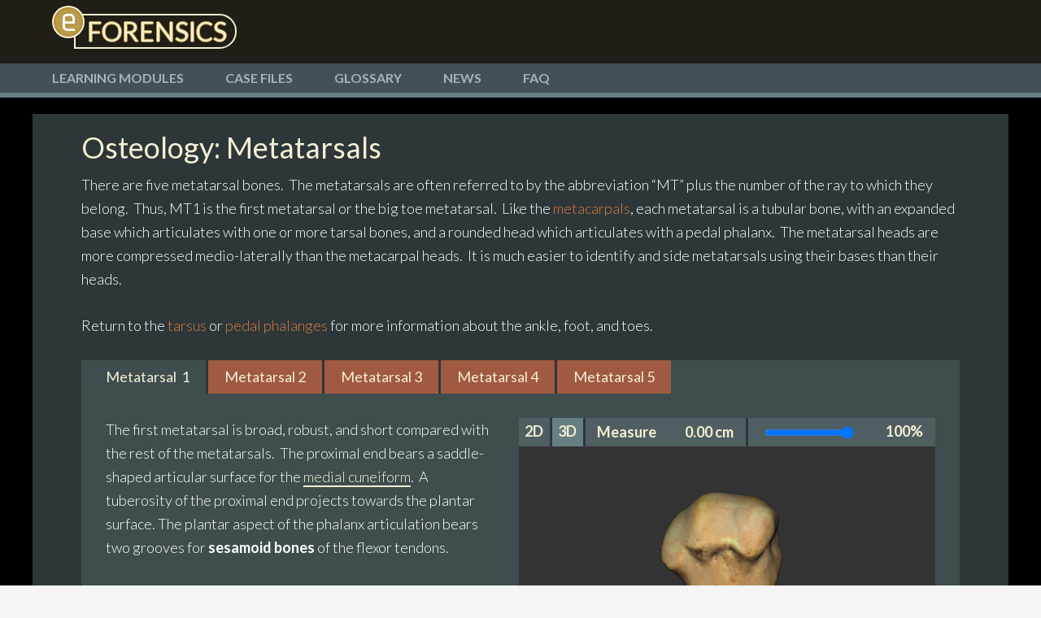

--- FILE ---
content_type: text/html; charset=UTF-8
request_url: https://eforensics.info/osteology/metatarsals/
body_size: 11525
content:
<!DOCTYPE html>
<html lang="en-US">
<head >
<meta charset="UTF-8" />
<meta name="viewport" content="width=device-width, initial-scale=1" />
<title>Osteology: Metatarsals – FORENSICS</title>
<meta name='robots' content='max-image-preview:large' />
<link rel='dns-prefetch' href='//www.googletagmanager.com' />
<link rel='dns-prefetch' href='//fonts.googleapis.com' />
<link rel="alternate" type="application/rss+xml" title="FORENSICS &raquo; Feed" href="https://eforensics.info/feed/" />
<link rel="alternate" type="application/rss+xml" title="FORENSICS &raquo; Comments Feed" href="https://eforensics.info/comments/feed/" />
<link rel="alternate" title="oEmbed (JSON)" type="application/json+oembed" href="https://eforensics.info/wp-json/oembed/1.0/embed?url=https%3A%2F%2Feforensics.info%2Fosteology%2Fmetatarsals%2F" />
<link rel="alternate" title="oEmbed (XML)" type="text/xml+oembed" href="https://eforensics.info/wp-json/oembed/1.0/embed?url=https%3A%2F%2Feforensics.info%2Fosteology%2Fmetatarsals%2F&#038;format=xml" />
<link rel="canonical" href="https://eforensics.info/osteology/metatarsals/" />
		<!-- This site uses the Google Analytics by ExactMetrics plugin v8.9.0 - Using Analytics tracking - https://www.exactmetrics.com/ -->
		<!-- Note: ExactMetrics is not currently configured on this site. The site owner needs to authenticate with Google Analytics in the ExactMetrics settings panel. -->
					<!-- No tracking code set -->
				<!-- / Google Analytics by ExactMetrics -->
		<style id='wp-img-auto-sizes-contain-inline-css' type='text/css'>
img:is([sizes=auto i],[sizes^="auto," i]){contain-intrinsic-size:3000px 1500px}
/*# sourceURL=wp-img-auto-sizes-contain-inline-css */
</style>
<link rel='stylesheet' id='genesis-sample-theme-css' href='https://eforensics.info/wp-content/themes/eforensicstheme/style.css?ver=2.1.2' type='text/css' media='all' />
<style id='wp-emoji-styles-inline-css' type='text/css'>

	img.wp-smiley, img.emoji {
		display: inline !important;
		border: none !important;
		box-shadow: none !important;
		height: 1em !important;
		width: 1em !important;
		margin: 0 0.07em !important;
		vertical-align: -0.1em !important;
		background: none !important;
		padding: 0 !important;
	}
/*# sourceURL=wp-emoji-styles-inline-css */
</style>
<style id='wp-block-library-inline-css' type='text/css'>
:root{--wp-block-synced-color:#7a00df;--wp-block-synced-color--rgb:122,0,223;--wp-bound-block-color:var(--wp-block-synced-color);--wp-editor-canvas-background:#ddd;--wp-admin-theme-color:#007cba;--wp-admin-theme-color--rgb:0,124,186;--wp-admin-theme-color-darker-10:#006ba1;--wp-admin-theme-color-darker-10--rgb:0,107,160.5;--wp-admin-theme-color-darker-20:#005a87;--wp-admin-theme-color-darker-20--rgb:0,90,135;--wp-admin-border-width-focus:2px}@media (min-resolution:192dpi){:root{--wp-admin-border-width-focus:1.5px}}.wp-element-button{cursor:pointer}:root .has-very-light-gray-background-color{background-color:#eee}:root .has-very-dark-gray-background-color{background-color:#313131}:root .has-very-light-gray-color{color:#eee}:root .has-very-dark-gray-color{color:#313131}:root .has-vivid-green-cyan-to-vivid-cyan-blue-gradient-background{background:linear-gradient(135deg,#00d084,#0693e3)}:root .has-purple-crush-gradient-background{background:linear-gradient(135deg,#34e2e4,#4721fb 50%,#ab1dfe)}:root .has-hazy-dawn-gradient-background{background:linear-gradient(135deg,#faaca8,#dad0ec)}:root .has-subdued-olive-gradient-background{background:linear-gradient(135deg,#fafae1,#67a671)}:root .has-atomic-cream-gradient-background{background:linear-gradient(135deg,#fdd79a,#004a59)}:root .has-nightshade-gradient-background{background:linear-gradient(135deg,#330968,#31cdcf)}:root .has-midnight-gradient-background{background:linear-gradient(135deg,#020381,#2874fc)}:root{--wp--preset--font-size--normal:16px;--wp--preset--font-size--huge:42px}.has-regular-font-size{font-size:1em}.has-larger-font-size{font-size:2.625em}.has-normal-font-size{font-size:var(--wp--preset--font-size--normal)}.has-huge-font-size{font-size:var(--wp--preset--font-size--huge)}.has-text-align-center{text-align:center}.has-text-align-left{text-align:left}.has-text-align-right{text-align:right}.has-fit-text{white-space:nowrap!important}#end-resizable-editor-section{display:none}.aligncenter{clear:both}.items-justified-left{justify-content:flex-start}.items-justified-center{justify-content:center}.items-justified-right{justify-content:flex-end}.items-justified-space-between{justify-content:space-between}.screen-reader-text{border:0;clip-path:inset(50%);height:1px;margin:-1px;overflow:hidden;padding:0;position:absolute;width:1px;word-wrap:normal!important}.screen-reader-text:focus{background-color:#ddd;clip-path:none;color:#444;display:block;font-size:1em;height:auto;left:5px;line-height:normal;padding:15px 23px 14px;text-decoration:none;top:5px;width:auto;z-index:100000}html :where(.has-border-color){border-style:solid}html :where([style*=border-top-color]){border-top-style:solid}html :where([style*=border-right-color]){border-right-style:solid}html :where([style*=border-bottom-color]){border-bottom-style:solid}html :where([style*=border-left-color]){border-left-style:solid}html :where([style*=border-width]){border-style:solid}html :where([style*=border-top-width]){border-top-style:solid}html :where([style*=border-right-width]){border-right-style:solid}html :where([style*=border-bottom-width]){border-bottom-style:solid}html :where([style*=border-left-width]){border-left-style:solid}html :where(img[class*=wp-image-]){height:auto;max-width:100%}:where(figure){margin:0 0 1em}html :where(.is-position-sticky){--wp-admin--admin-bar--position-offset:var(--wp-admin--admin-bar--height,0px)}@media screen and (max-width:600px){html :where(.is-position-sticky){--wp-admin--admin-bar--position-offset:0px}}

/*# sourceURL=wp-block-library-inline-css */
</style><style id='global-styles-inline-css' type='text/css'>
:root{--wp--preset--aspect-ratio--square: 1;--wp--preset--aspect-ratio--4-3: 4/3;--wp--preset--aspect-ratio--3-4: 3/4;--wp--preset--aspect-ratio--3-2: 3/2;--wp--preset--aspect-ratio--2-3: 2/3;--wp--preset--aspect-ratio--16-9: 16/9;--wp--preset--aspect-ratio--9-16: 9/16;--wp--preset--color--black: #000000;--wp--preset--color--cyan-bluish-gray: #abb8c3;--wp--preset--color--white: #ffffff;--wp--preset--color--pale-pink: #f78da7;--wp--preset--color--vivid-red: #cf2e2e;--wp--preset--color--luminous-vivid-orange: #ff6900;--wp--preset--color--luminous-vivid-amber: #fcb900;--wp--preset--color--light-green-cyan: #7bdcb5;--wp--preset--color--vivid-green-cyan: #00d084;--wp--preset--color--pale-cyan-blue: #8ed1fc;--wp--preset--color--vivid-cyan-blue: #0693e3;--wp--preset--color--vivid-purple: #9b51e0;--wp--preset--gradient--vivid-cyan-blue-to-vivid-purple: linear-gradient(135deg,rgb(6,147,227) 0%,rgb(155,81,224) 100%);--wp--preset--gradient--light-green-cyan-to-vivid-green-cyan: linear-gradient(135deg,rgb(122,220,180) 0%,rgb(0,208,130) 100%);--wp--preset--gradient--luminous-vivid-amber-to-luminous-vivid-orange: linear-gradient(135deg,rgb(252,185,0) 0%,rgb(255,105,0) 100%);--wp--preset--gradient--luminous-vivid-orange-to-vivid-red: linear-gradient(135deg,rgb(255,105,0) 0%,rgb(207,46,46) 100%);--wp--preset--gradient--very-light-gray-to-cyan-bluish-gray: linear-gradient(135deg,rgb(238,238,238) 0%,rgb(169,184,195) 100%);--wp--preset--gradient--cool-to-warm-spectrum: linear-gradient(135deg,rgb(74,234,220) 0%,rgb(151,120,209) 20%,rgb(207,42,186) 40%,rgb(238,44,130) 60%,rgb(251,105,98) 80%,rgb(254,248,76) 100%);--wp--preset--gradient--blush-light-purple: linear-gradient(135deg,rgb(255,206,236) 0%,rgb(152,150,240) 100%);--wp--preset--gradient--blush-bordeaux: linear-gradient(135deg,rgb(254,205,165) 0%,rgb(254,45,45) 50%,rgb(107,0,62) 100%);--wp--preset--gradient--luminous-dusk: linear-gradient(135deg,rgb(255,203,112) 0%,rgb(199,81,192) 50%,rgb(65,88,208) 100%);--wp--preset--gradient--pale-ocean: linear-gradient(135deg,rgb(255,245,203) 0%,rgb(182,227,212) 50%,rgb(51,167,181) 100%);--wp--preset--gradient--electric-grass: linear-gradient(135deg,rgb(202,248,128) 0%,rgb(113,206,126) 100%);--wp--preset--gradient--midnight: linear-gradient(135deg,rgb(2,3,129) 0%,rgb(40,116,252) 100%);--wp--preset--font-size--small: 13px;--wp--preset--font-size--medium: 20px;--wp--preset--font-size--large: 36px;--wp--preset--font-size--x-large: 42px;--wp--preset--spacing--20: 0.44rem;--wp--preset--spacing--30: 0.67rem;--wp--preset--spacing--40: 1rem;--wp--preset--spacing--50: 1.5rem;--wp--preset--spacing--60: 2.25rem;--wp--preset--spacing--70: 3.38rem;--wp--preset--spacing--80: 5.06rem;--wp--preset--shadow--natural: 6px 6px 9px rgba(0, 0, 0, 0.2);--wp--preset--shadow--deep: 12px 12px 50px rgba(0, 0, 0, 0.4);--wp--preset--shadow--sharp: 6px 6px 0px rgba(0, 0, 0, 0.2);--wp--preset--shadow--outlined: 6px 6px 0px -3px rgb(255, 255, 255), 6px 6px rgb(0, 0, 0);--wp--preset--shadow--crisp: 6px 6px 0px rgb(0, 0, 0);}:where(.is-layout-flex){gap: 0.5em;}:where(.is-layout-grid){gap: 0.5em;}body .is-layout-flex{display: flex;}.is-layout-flex{flex-wrap: wrap;align-items: center;}.is-layout-flex > :is(*, div){margin: 0;}body .is-layout-grid{display: grid;}.is-layout-grid > :is(*, div){margin: 0;}:where(.wp-block-columns.is-layout-flex){gap: 2em;}:where(.wp-block-columns.is-layout-grid){gap: 2em;}:where(.wp-block-post-template.is-layout-flex){gap: 1.25em;}:where(.wp-block-post-template.is-layout-grid){gap: 1.25em;}.has-black-color{color: var(--wp--preset--color--black) !important;}.has-cyan-bluish-gray-color{color: var(--wp--preset--color--cyan-bluish-gray) !important;}.has-white-color{color: var(--wp--preset--color--white) !important;}.has-pale-pink-color{color: var(--wp--preset--color--pale-pink) !important;}.has-vivid-red-color{color: var(--wp--preset--color--vivid-red) !important;}.has-luminous-vivid-orange-color{color: var(--wp--preset--color--luminous-vivid-orange) !important;}.has-luminous-vivid-amber-color{color: var(--wp--preset--color--luminous-vivid-amber) !important;}.has-light-green-cyan-color{color: var(--wp--preset--color--light-green-cyan) !important;}.has-vivid-green-cyan-color{color: var(--wp--preset--color--vivid-green-cyan) !important;}.has-pale-cyan-blue-color{color: var(--wp--preset--color--pale-cyan-blue) !important;}.has-vivid-cyan-blue-color{color: var(--wp--preset--color--vivid-cyan-blue) !important;}.has-vivid-purple-color{color: var(--wp--preset--color--vivid-purple) !important;}.has-black-background-color{background-color: var(--wp--preset--color--black) !important;}.has-cyan-bluish-gray-background-color{background-color: var(--wp--preset--color--cyan-bluish-gray) !important;}.has-white-background-color{background-color: var(--wp--preset--color--white) !important;}.has-pale-pink-background-color{background-color: var(--wp--preset--color--pale-pink) !important;}.has-vivid-red-background-color{background-color: var(--wp--preset--color--vivid-red) !important;}.has-luminous-vivid-orange-background-color{background-color: var(--wp--preset--color--luminous-vivid-orange) !important;}.has-luminous-vivid-amber-background-color{background-color: var(--wp--preset--color--luminous-vivid-amber) !important;}.has-light-green-cyan-background-color{background-color: var(--wp--preset--color--light-green-cyan) !important;}.has-vivid-green-cyan-background-color{background-color: var(--wp--preset--color--vivid-green-cyan) !important;}.has-pale-cyan-blue-background-color{background-color: var(--wp--preset--color--pale-cyan-blue) !important;}.has-vivid-cyan-blue-background-color{background-color: var(--wp--preset--color--vivid-cyan-blue) !important;}.has-vivid-purple-background-color{background-color: var(--wp--preset--color--vivid-purple) !important;}.has-black-border-color{border-color: var(--wp--preset--color--black) !important;}.has-cyan-bluish-gray-border-color{border-color: var(--wp--preset--color--cyan-bluish-gray) !important;}.has-white-border-color{border-color: var(--wp--preset--color--white) !important;}.has-pale-pink-border-color{border-color: var(--wp--preset--color--pale-pink) !important;}.has-vivid-red-border-color{border-color: var(--wp--preset--color--vivid-red) !important;}.has-luminous-vivid-orange-border-color{border-color: var(--wp--preset--color--luminous-vivid-orange) !important;}.has-luminous-vivid-amber-border-color{border-color: var(--wp--preset--color--luminous-vivid-amber) !important;}.has-light-green-cyan-border-color{border-color: var(--wp--preset--color--light-green-cyan) !important;}.has-vivid-green-cyan-border-color{border-color: var(--wp--preset--color--vivid-green-cyan) !important;}.has-pale-cyan-blue-border-color{border-color: var(--wp--preset--color--pale-cyan-blue) !important;}.has-vivid-cyan-blue-border-color{border-color: var(--wp--preset--color--vivid-cyan-blue) !important;}.has-vivid-purple-border-color{border-color: var(--wp--preset--color--vivid-purple) !important;}.has-vivid-cyan-blue-to-vivid-purple-gradient-background{background: var(--wp--preset--gradient--vivid-cyan-blue-to-vivid-purple) !important;}.has-light-green-cyan-to-vivid-green-cyan-gradient-background{background: var(--wp--preset--gradient--light-green-cyan-to-vivid-green-cyan) !important;}.has-luminous-vivid-amber-to-luminous-vivid-orange-gradient-background{background: var(--wp--preset--gradient--luminous-vivid-amber-to-luminous-vivid-orange) !important;}.has-luminous-vivid-orange-to-vivid-red-gradient-background{background: var(--wp--preset--gradient--luminous-vivid-orange-to-vivid-red) !important;}.has-very-light-gray-to-cyan-bluish-gray-gradient-background{background: var(--wp--preset--gradient--very-light-gray-to-cyan-bluish-gray) !important;}.has-cool-to-warm-spectrum-gradient-background{background: var(--wp--preset--gradient--cool-to-warm-spectrum) !important;}.has-blush-light-purple-gradient-background{background: var(--wp--preset--gradient--blush-light-purple) !important;}.has-blush-bordeaux-gradient-background{background: var(--wp--preset--gradient--blush-bordeaux) !important;}.has-luminous-dusk-gradient-background{background: var(--wp--preset--gradient--luminous-dusk) !important;}.has-pale-ocean-gradient-background{background: var(--wp--preset--gradient--pale-ocean) !important;}.has-electric-grass-gradient-background{background: var(--wp--preset--gradient--electric-grass) !important;}.has-midnight-gradient-background{background: var(--wp--preset--gradient--midnight) !important;}.has-small-font-size{font-size: var(--wp--preset--font-size--small) !important;}.has-medium-font-size{font-size: var(--wp--preset--font-size--medium) !important;}.has-large-font-size{font-size: var(--wp--preset--font-size--large) !important;}.has-x-large-font-size{font-size: var(--wp--preset--font-size--x-large) !important;}
/*# sourceURL=global-styles-inline-css */
</style>

<style id='classic-theme-styles-inline-css' type='text/css'>
/*! This file is auto-generated */
.wp-block-button__link{color:#fff;background-color:#32373c;border-radius:9999px;box-shadow:none;text-decoration:none;padding:calc(.667em + 2px) calc(1.333em + 2px);font-size:1.125em}.wp-block-file__button{background:#32373c;color:#fff;text-decoration:none}
/*# sourceURL=/wp-includes/css/classic-themes.min.css */
</style>
<link rel='stylesheet' id='wpos-slick-style-css' href='https://eforensics.info/wp-content/plugins/wp-responsive-recent-post-slider/assets/css/slick.css?ver=3.7.1' type='text/css' media='all' />
<link rel='stylesheet' id='wppsac-public-style-css' href='https://eforensics.info/wp-content/plugins/wp-responsive-recent-post-slider/assets/css/recent-post-style.css?ver=3.7.1' type='text/css' media='all' />
<link rel='stylesheet' id='google-fonts-css' href='//fonts.googleapis.com/css?family=Lato%3A300%2C400%2C700&#038;ver=2.1.2' type='text/css' media='all' />
<link rel='stylesheet' id='eforensics-panels-css' href='https://eforensics.info/wp-content/themes/eforensicstheme/css/eforensics-panels.css?ver=0.5' type='text/css' media='all' />
<script type="text/javascript" src="https://eforensics.info/wp-includes/js/jquery/jquery.min.js?ver=3.7.1" id="jquery-core-js"></script>
<script type="text/javascript" src="https://eforensics.info/wp-includes/js/jquery/jquery-migrate.min.js?ver=3.4.1" id="jquery-migrate-js"></script>

<!-- Google tag (gtag.js) snippet added by Site Kit -->
<!-- Google Analytics snippet added by Site Kit -->
<script type="text/javascript" src="https://www.googletagmanager.com/gtag/js?id=G-6TMV6FGKYF" id="google_gtagjs-js" async></script>
<script type="text/javascript" id="google_gtagjs-js-after">
/* <![CDATA[ */
window.dataLayer = window.dataLayer || [];function gtag(){dataLayer.push(arguments);}
gtag("set","linker",{"domains":["eforensics.info"]});
gtag("js", new Date());
gtag("set", "developer_id.dZTNiMT", true);
gtag("config", "G-6TMV6FGKYF");
//# sourceURL=google_gtagjs-js-after
/* ]]> */
</script>
<link rel="https://api.w.org/" href="https://eforensics.info/wp-json/" /><link rel="EditURI" type="application/rsd+xml" title="RSD" href="https://eforensics.info/xmlrpc.php?rsd" />
<meta name="generator" content="Site Kit by Google 1.164.0" /><link rel="icon" href="https://eforensics.info/wp-content/uploads/2017/08/cropped-eforensics_logo-32x32.png" sizes="32x32" />
<link rel="icon" href="https://eforensics.info/wp-content/uploads/2017/08/cropped-eforensics_logo-192x192.png" sizes="192x192" />
<link rel="apple-touch-icon" href="https://eforensics.info/wp-content/uploads/2017/08/cropped-eforensics_logo-180x180.png" />
<meta name="msapplication-TileImage" content="https://eforensics.info/wp-content/uploads/2017/08/cropped-eforensics_logo-270x270.png" />
<style id="sccss">@import url('https://fonts.googleapis.com/css?family=Rajdhani:500');

.site-title {
	padding-left: 15px;
}

.site-title a {
	color: #f4efd3;
  	text-shadow: -1px 0 #bd9640, 0 1px #bd9640, 1px 0 #bd9640, 0 -1px #bd9640;
  	border: 2px solid;
  	padding: 0 10px 0 14px;
    border-top-right-radius: 2em;
    border-bottom-right-radius: 2em;
}

.recent-post-slider .recentpost-categories ul.post-categories {
  display: none;
}

@-moz-document url-prefix() { 
  .site-title a {
   		padding: 4px 10px 0 14px;
   }
}

.site-title:before {
    content: "e";
    color: #fff;
    font-size: 40px;
    font-family: 'Rajdhani', sans-serif !important;
    text-align: -webkit-center !important;
  	margin: auto; /*works for firefox*/
  	line-height: 32px;
  	text-align: center;
  	display: inline-block;
    position: relative;
    left: 11px;
    bottom: 13px;
  
    -moz-border-radius: 50%;
    -webkit-border-radius: 50%;
    border-radius: 50%;
    width: 32px;
    height: 32px;
    background: #ba9a4b;
    box-shadow: 0 0 0 2px #F4EFD3;
    border: 2px solid #b08e37;
}

.site-inner {
	min-height: 897px;
}

.site-inner a {
	color: #e17a3b;
}

.site-inner h1 a {
	color: #f4efd3;
}

@-moz-document url-prefix() { 
  .site-title:before {
  	line-height: 31px;
   }
}

 .site-header {
	min-height: 78px;
}

.site-header .wrap {
    padding: 10px 0;
}

.site-container {
	background-color: #000;
}

/* primary nav */
.nav-primary {
	border-bottom: 6px solid #667f83;
}

.nav-primary a {
  text-transform: uppercase;
  font-weight: bold;
  color: #a7b4ba !important;
  padding-top: 10px;
  padding-bottom: 10px;
}

#menu-item-791 a {
	padding-left: 50px;
}

.nav-primary .current-menu-item > a  {
  	color: #f4efd3 !important;
	background-color: #667f83;
}

.nav-primary a:hover {
  color: #D9EDF0 !important;
}

.alphaMenu a {
	color: #fff;
}

.alphaMenu a:hover {
	color: #e5554e;
}

h1, h2, h3, h4, h5, h6 {
	color: #f4efd3;
}

.home .entry-header {
	text-transform: uppercase;
}

.home .entry-header a {
	font-size: 30px;
}

.home .site-inner {
  padding-top: 20px;
}

.home img {
	margin-bottom: 0;
}

/*excerpt posts*/
.category .entry-title  {
/*     position: absolute; done by jake to make text not overlap */
    margin-left: 224px;
}

.category .content .entry p {
/*     padding-top: 50px;  done by jake to make text not overlap*/
}

.category .content article {
/* 	height: 281px;  this doesn't really do any good*/
}

/*content background color blue*/
.content .entry {
	background-color: #2d3739;
}

/*sub menu colors and fonts*/
.genesis-nav-menu .sub-menu a, 
.nav-secondary a,
#menu-human-osteology-menu a, 
#menu-learning-modules a {
	background-color: #667F83;
	border: 1px solid #667F83;
}

.nav-secondary {
	background-color: #667F83;
}

.nav-secondary a, 
#menu-human-osteology-menu a, 
#menu-learning-modules a {
	font-size: 12px;
}

.nav-secondary a , .sub-menu a , 
#menu-human-osteology-menu a, 
#menu-learning-modules a {
  	text-transform: uppercase;
  	font-weight: bold;
	color: #f4efd3 !important;
}

.sub-menu {
    box-shadow: 0px 10px 10px rgba(0, 0, 0, 0.5);
}

#menu-human-osteology-menu .current-menu-item > a, 
#menu-learning-modules .current-menu-item > a {
    border: 0;
  	border-bottom: 5px solid #f4efd3;
}



#menu-human-osteology-menu, #menu-learning-modules  {
	border-bottom-width: 0px;
    background-color: #667F83;
}

/*text color of content white*/
.content .entry p {
	color: #fff;
}

.entry-title a{
	color: #f4efd3; 
}

.entry-meta {
	display: none;
}

.post-50 {
	width: 50%;
  	float: left;
}

.post-52 {
	width: 50%;
  	float: right;
}

.post-748, .post-750 {
	width: 48.5%;
    height: 450px;
}

.post-750 {
	float: right;
}

span.bone-gl-trigger {
	color: #f4efd3;
}

span.bone-gl-trigger:hover {
	color: #D9EDF0;
    cursor: pointer;
}

#rss-3 {
	background-color: #000;
}

.sidebar .widget-title a, #rss-3 a {
	color: #f4efd3;
}

#rss-3 a:hover {
  color: #fff;
}

body {
	color: #fff;
}

td {
	border: 4px solid #ddd;
}

/*sub-menus*/

ul.sub-menu li {
	background-color: #000;
}

#menu-human-osteology-menu, #menu-learning-modules {
    text-align: center;
}

/*footer*/
#footer {
	display: inline-flex;
}

.site-footer a {
	color: #F4EFD3;
}

.site-footer a:hover {
	text-decoration: underline;
}

.site-footer p {
    margin-bottom: 10px;
  	text-align: left;
  	color: #F4EFD3;
}

.about {
	width: 500px;
  	margin-right: 92px;
    margin-left: 92px;
}
/* 
.acknowledge, .labs {
	width: 300px;
} */

.acknowledge{
		width:25%;
}
	
.about{
		width:50%;
}

.acknowledge p:first-child,
.labs p:first-child,
.about p:first-child{ 
    font-weight: bold;
}

/*learning modules*/
.module-text {
	width: 50%;
  	float: left;
}

#questionbank {
	margin-top: 65px;
  	margin-bottom: 65px;
}

.singlequestion, .pt-item {
	display: inline-flex;
    padding-left: 12px;
  	text-decoration: underline;
	cursor:pointer;
  	color: #f4efd3;
}

#canvasholder {
	float: right;
}

.toggle-menu {
  	position: absolute;
    margin-top: -132px;
    margin-left: 568px;
    text-align: center;
  	background-color: #667F83;
  	font-weight: bold;
  	cursor: pointer;
    color: #f4efd3;
    width: 512px;
}

.toggle-menu-image {
  	display: none; /*only on initial load*/
  	width: 512px;
  	height: 512px;
  	background-color: rgba(0, 0, 0, 0.5);
	position: absolute;
    margin-top: -103px;
    margin-left: 568px;
}

.toggle-menu-image img {
	position: absolute;
    top: 55px;
    right: 55px;
}

/*cases*/
#caseholder canvas {
	width: 1080px;
}

/*cases landing*/
.excerpt {
	float: right;
    width: 80%;
}

.excerpt-dash {
	display: none;
}

.listing-item {
	border-bottom: 2px solid white;
    margin-bottom: 10px;
}

.listing-item:last-child {
	border-bottom: none;
}

/*glossary*/
.alphaMenu > div {
	 display: inline-block;
    *display: inline; /* For IE7 */
    width: 3.53%;
    text-align: center;
}

/*quizzes*/
.quiz-template-default #canvasholder {
	float: right;
}

#questionbank {
	width: 50%;
}

.singlequestion{
	cursor: default;
}

.single-sel{
	font-weight: bold;
}

.singlequestion:hover { 
    color: rgb(200,200,200);
}

.post-873 .entry-header {
	display: none;
}

/*post-873 is the Home page*/
.post-873 {
    background-color: #000000 !important;
  	padding: 0px;
}

.box, .box-right {
	width: 48.55%;
  	height: 350px;
 	background-color: #2d3739;
    margin-bottom: 20px;
  	display: inline-block;
    padding: 0;
}

.box-right {
	float: right;
  	padding: 50px;
}

.long-box {
	width: 100%;
  	padding: 50px;
  	margin-bottom: 0;
  	background-color: #2d3739;
}

.background-box {
	width: 100%;
   	margin-bottom: 20px;
  	padding: 50px;
  	background-color: #2d3739;
}

.background-box .box-right {
  padding: 0px;
}

/***********************************/

@media screen and (max-width: 1200px) {
	.entry-title-link{
		font-size: 30px;
	}
	
 	.module-text {
		width: 100%;
	}
  
  	.about {
  		margin-left: 0;
  	}
  
 	#footer {
    	display: block;
  	}
  	#block-text {
		margin-top: 0px !important;
	}
  	.category-learning-modules #canvasholder {
  		float: none;
  	}
  
  	.toggle-menu {
  	    margin-top: -729px;
    	margin-left: 0;
  	}
  
 	.toggle-menu-image {
  		margin-top: -700px;
    	margin-left: 0;
  	}
}

@media screen and (max-width: 960px) {
	.entry-title-link{
		font-size: 24px;
	}
	
  .post-50, .post-52 {
    width: 100%;
  }
  
  .excerpt {
    display: none;
  }
  
  .listing-item {
  	padding-bottom: 10px;
  }
  
  .listing-item img {
  	display: block;
    margin-left: auto;
    margin-right: auto;
  }
  
  .box, .box-right {
    width: 100%;
		float: none;
  }
  
  .category-learning-modules #questionbank {
    	margin: auto;
  }
  
  .toggle-menu {
    	margin-top: -599px;
  }
  
  .toggle-menu-image {
  		margin-top: -570px;
  	}
	
	.panels{
		padding: 0px 30px 30px 30px;
		justify-content: center;
	}
	
	.panel-tabs{
		flex-direction: column;
		padding-top: 30px;
	}
	
	.panel-tab{
		border-right: none;
	}
	
	.panel-tab.active:last-of-type {
		border-right: none;
	}
	
	.panels h5:first-of-type{
		background: #4a4643;
	}
	
	.panels h5:first-of-type:hover{
		background: #3e3c3a;
	}
	
	.panel-tab.active {
		background: #4a4643;
	}
	
	.panel-tab.active:hover {
		background: #3e3c3a;
	}
	
	.panel-tabs > p{
		margin: 0 0 5px;
	}
	
}

@media screen and (max-width: 800px) {
	.content .entry{
		padding: 15px;
	}
	
	.category .entry-title{
		margin-left: 0px;
	}
	
	.toggle-menu {
    	margin-top: -590px;
  }
  
  .toggle-menu-image {
  		margin-top: -564px;
  }
}

@media screen and (max-width: 650px) {
	img.alignright{
		float: none;
		margin: 24px 50px 24px 50px;
		max-width: 75%;
	}
	
/* 	.postid-1414 .model-display,
	.model-display #model {
		flex: 0 0 300px;
		width:300px;
		height: 300px;
	}
	
	#canvasholder{
		width: 300px;
		height: 300px;
	} */
	
  .model-display.align-none{
		transform: scale(0.9);
	}
}

@media screen and (max-width: 600px) {
	
 	.about, .acknowledge, .labs {
		width: 100%;
	}
  
  	.category-learning-modules canvas {
    	width: 100%;
  	}
  	
  	.toggle-menu {
    	width: 90%;
    	margin-top: -103.32%;
  	}
  
  	.toggle-menu-image {
  		width: 91%;
        height: 77%;
    	background-color: transparent;
    	margin-left: 0;
    	margin-top: -98.5%;
  	}
  
  	/*.toggle-menu-image img {
  		top: 0;
    	right: 0;
  	}*/

	.model-display.align-none{
		transform: scale(0.8);
	}
  
}

@media screen and (max-width: 528px) {
	.toggle-menu {
    	margin-top: -110%;
  	}
  	
  	.toggle-menu-image {
    	height: 63%;
    	margin-top: -104.95%;
  	}
  
  	.toggle-menu-image img {
  		top: 4%;
    	right: 6%;
  	}

	.model-display.align-none{
		transform: scale(0.7);
	}
}


@media screen and (max-width: 466px) {
	.toggle-menu {
    	margin-top: -118%;
  	}
  
  	.toggle-menu-image {
    	margin-top: -111.2%;
  	}
  
  	.toggle-menu-image img {
    	top: 0;
    	right: 1%;
  	}
	
	.model-display.align-none{
		transform: scale(0.6);
	}
}

</style></head>
<body class="wp-singular osteology-template-default single single-osteology postid-1793 wp-theme-genesis wp-child-theme-eforensicstheme header-full-width full-width-content genesis-breadcrumbs-hidden" itemscope itemtype="https://schema.org/WebPage"><div class="site-container"><header class="site-header" itemscope itemtype="https://schema.org/WPHeader"><div class="wrap"><div class="title-area"><p class="site-title" itemprop="headline"><a href="https://eforensics.info/">FORENSICS</a></p></div></div></header><nav class="nav-primary" aria-label="Main" itemscope itemtype="https://schema.org/SiteNavigationElement"><div class="wrap"><ul id="menu-main" class="menu genesis-nav-menu menu-primary"><li id="menu-item-2478" class="menu-item menu-item-type-post_type menu-item-object-learning_module menu-item-has-children menu-item-2478"><a href="https://eforensics.info/learning_module/index/" itemprop="url"><span itemprop="name">Learning Modules</span></a>
<ul class="sub-menu">
	<li id="menu-item-1728" class="menu-item menu-item-type-post_type menu-item-object-learning_module menu-item-1728"><a href="https://eforensics.info/learning_module/age-estimation/" itemprop="url"><span itemprop="name">Age Estimation</span></a></li>
	<li id="menu-item-4418" class="menu-item menu-item-type-post_type menu-item-object-learning_module menu-item-has-children menu-item-4418"><a href="https://eforensics.info/learning_module/ancestry-3/" itemprop="url"><span itemprop="name">Ancestry</span></a>
	<ul class="sub-menu">
		<li id="menu-item-5629" class="menu-item menu-item-type-post_type menu-item-object-learning_module menu-item-5629"><a href="https://eforensics.info/learning_module/ancestry-3/ancestry-cranium/" itemprop="url"><span itemprop="name">Ancestry: Cranium</span></a></li>
		<li id="menu-item-5630" class="menu-item menu-item-type-post_type menu-item-object-learning_module menu-item-5630"><a href="https://eforensics.info/learning_module/ancestry-3/ancestry-dentition/" itemprop="url"><span itemprop="name">Ancestry: Dentition</span></a></li>
	</ul>
</li>
	<li id="menu-item-5627" class="menu-item menu-item-type-post_type menu-item-object-learning_module menu-item-5627"><a href="https://eforensics.info/learning_module/sex-determination/" itemprop="url"><span itemprop="name">Sex Determination</span></a></li>
	<li id="menu-item-5628" class="menu-item menu-item-type-post_type menu-item-object-learning_module menu-item-5628"><a href="https://eforensics.info/learning_module/pathology/" itemprop="url"><span itemprop="name">Pathology</span></a></li>
	<li id="menu-item-1723" class="menu-item menu-item-type-post_type menu-item-object-learning_module menu-item-1723"><a href="https://eforensics.info/learning_module/stature/" itemprop="url"><span itemprop="name">Stature Estimation</span></a></li>
	<li id="menu-item-1727" class="menu-item menu-item-type-post_type menu-item-object-learning_module menu-item-has-children menu-item-1727"><a href="https://eforensics.info/learning_module/taphonomy/" itemprop="url"><span itemprop="name">Taphonomy</span></a>
	<ul class="sub-menu">
		<li id="menu-item-2407" class="menu-item menu-item-type-post_type menu-item-object-learning_module menu-item-2407"><a href="https://eforensics.info/learning_module/animal-activity/" itemprop="url"><span itemprop="name">Animal Activity</span></a></li>
		<li id="menu-item-2408" class="menu-item menu-item-type-post_type menu-item-object-learning_module menu-item-2408"><a href="https://eforensics.info/learning_module/taphonomy-burial-damage/" itemprop="url"><span itemprop="name">Burial Damage</span></a></li>
		<li id="menu-item-2409" class="menu-item menu-item-type-post_type menu-item-object-learning_module menu-item-2409"><a href="https://eforensics.info/learning_module/fire-damage/" itemprop="url"><span itemprop="name">Fire Damage</span></a></li>
		<li id="menu-item-2406" class="menu-item menu-item-type-post_type menu-item-object-learning_module menu-item-2406"><a href="https://eforensics.info/learning_module/mineral-absorption/" itemprop="url"><span itemprop="name">Mineral Absorption</span></a></li>
		<li id="menu-item-2410" class="menu-item menu-item-type-post_type menu-item-object-learning_module menu-item-2410"><a href="https://eforensics.info/learning_module/weathering/" itemprop="url"><span itemprop="name">Weathering</span></a></li>
	</ul>
</li>
</ul>
</li>
<li id="menu-item-2553" class="menu-item menu-item-type-post_type menu-item-object-case_files menu-item-2553"><a href="https://eforensics.info/case_files/case-home/" itemprop="url"><span itemprop="name">Case Files</span></a></li>
<li id="menu-item-745" class="menu-item menu-item-type-post_type menu-item-object-page menu-item-745"><a href="https://eforensics.info/glossary/a/" itemprop="url"><span itemprop="name">Glossary</span></a></li>
<li id="menu-item-1068" class="menu-item menu-item-type-taxonomy menu-item-object-category menu-item-1068"><a href="https://eforensics.info/category/news/" itemprop="url"><span itemprop="name">News</span></a></li>
<li id="menu-item-27" class="menu-item menu-item-type-post_type menu-item-object-page menu-item-27"><a href="https://eforensics.info/faq/" itemprop="url"><span itemprop="name">FAQ</span></a></li>
</ul></div></nav><div class="site-inner"><div class="content-sidebar-wrap"><main class="content"><article class="post-1793 osteology type-osteology status-publish entry" aria-label="Osteology: Metatarsals" itemscope itemtype="https://schema.org/CreativeWork"><header class="entry-header"><h1 class="entry-title" itemprop="headline">Osteology: Metatarsals</h1>
<p class="entry-meta"><time class="entry-time" itemprop="datePublished" datetime="2017-07-07T15:57:02+00:00">July 7, 2017</time> By   </p></header><div class="entry-content" itemprop="text"><p>There are five metatarsal bones.  The metatarsals are often referred to by the abbreviation “MT” plus the number of the ray to which they belong.  Thus, MT1 is the first metatarsal or the big toe metatarsal.  Like the <a href="https://eforensics.info/osteology/metacarpals/">metacarpals</a>, each metatarsal is a tubular bone, with an expanded base which articulates with one or more tarsal bones, and a rounded head which articulates with a pedal phalanx.  The metatarsal heads are more compressed medio-laterally than the metacarpal heads.  It is much easier to identify and side metatarsals using their bases than their heads.</p>
<p>Return to the <a href="https://eforensics.info/osteology/tarsals/">tarsus</a> or <a href="https://eforensics.info/osteology/pedal-phalanges/">pedal phalanges </a>for more information about the ankle, foot, and toes.<br />
<div class="panels"><br />
<div class="panel-tabs"><br />
<h5 class="panel-tab" data-panel-content-id="panel-tab-first"><br />
<a href="#" class="bone-gl-launcher" 
  data-bone-name="model" data-autostart="true" data-measure-scale="1" data-three-d-url="unk_mt1_r.json" data-two-d-url="" data-zoom="true" data-zoom-min="25" data-zoom-max="100" data-measure="true">Metatarsal  1</a><br />
</h5><br />
<h5 class="panel-tab" data-panel-content-id="panel-tab-second"><br />
<a href="#" class="bone-gl-launcher" 
  data-bone-name="model" data-autostart="true" data-measure-scale="1" data-three-d-url="unk_mt2_r.json" data-two-d-url="" data-zoom="true" data-zoom-min="20" data-zoom-max="100" data-measure="true">Metatarsal 2</a><br />
</h5><br />
<h5 class="panel-tab" data-panel-content-id="panel-tab-third"><br />
<a href="#" class="bone-gl-launcher" 
  data-bone-name="model" data-autostart="true" data-measure-scale="1" data-three-d-url="unk_mt3_r.json" data-two-d-url="" data-zoom="true" data-zoom-min="20" data-zoom-max="100" data-measure="true">Metatarsal 3</a><br />
</h5></p>
<h5 class="panel-tab" data-panel-content-id="panel-tab-fourth"><br />
<a href="#" class="bone-gl-launcher" 
  data-bone-name="model" data-autostart="true" data-measure-scale="1" data-three-d-url="unk_mtiv_r.json" data-two-d-url="" data-zoom="true" data-zoom-min="20" data-zoom-max="100" data-measure="true">Metatarsal 4</a><br />
</h5>
<h5 class="panel-tab" data-panel-content-id="panel-tab-fifth"><br />
<a href="#" class="bone-gl-launcher" 
  data-bone-name="model" data-autostart="true" data-measure-scale="1" data-three-d-url="unk_mtv_r.json" data-two-d-url="" data-zoom="true" data-zoom-min="20" data-zoom-max="100" data-measure="true">Metatarsal 5</a><br />
</h5>
<p></div><br />
<div class="panel-contents"><br />
<div id="panel-tab-first" class="panel-content">The first metatarsal is broad, robust, and short compared with the rest of the metatarsals.  The proximal end bears a saddle-shaped articular surface for the <a href="https://eforensics.info/osteology/tarsals/">medial cuneiform</a>.  A tuberosity of the proximal end projects towards the plantar surface. The plantar aspect of the phalanx articulation bears two grooves for <strong>sesamoid</strong> <strong>bones</strong> of the flexor tendons.</p>
<p><strong>Siding MT1</strong></p>
<p>To side the bone, the tuberosity is plantar.</p>
<p></div><br />
<div id="panel-tab-second" class="panel-content">The second metatarsal is the usually the longest metatarsal.  In proximal view, the base is triangular, with the point pointing towards plantar.  The single proximal facet is for the <a href="https://eforensics.info/osteology/tarsals/">intermediate cuneiform</a>.  The medial side of the base has a small articular surface for the <a href="https://eforensics.info/osteology/tarsals/">medial cuneiform</a>. The lateral side of the base bears two facets, one each for the lateral cuneiform and and MT3.</p>
<p><strong>Siding MT2</strong></p>
<p>Position the bone such that the proximal articular surface is flat (as if resting on a table) and view the bone from the plantar aspect.  The metatarsal leans medially, towards the side from which the bone comes.</p>
<p></div><br />
<div id="panel-tab-third" class="panel-content">The third metatarsal is very similar to MT2 but the number of facets on the medial and lateral sides of the base is reversed.  MT3 has a single lateral facet for MT4 and two medial facets which both articulate with MT2.  The proximal surface of the base articulates with the <a href="https://eforensics.info/osteology/tarsals/">lateral cuneiform</a>.</p>
<p><strong>Siding MT3</strong></p>
<p>Position the bone such that the proximal articular surface is flat (as if resting on a table) and view the bone from the plantar aspect.  The metatarsal leans medially, towards the side from which the bone comes.</p>
<p></div></p>
<p><div id="panel-tab-fourth" class="panel-content">The fourth metatarsal is distinguishable due to the oval shape of its base in proximal view.  The base bears a large articular surface on its dorsal-medial side with facets for the<a href="https://eforensics.info/osteology/tarsals/"> lateral cuneiform</a> and MT3.  There is occasionally a small facet on the plantar-medial side for MT3 as well.  The lateral side bears an oval-shaped facet for the cuboid.</p>
<p><strong>Siding MT4</strong></p>
<p>Position the bone such that the proximal articular surface is flat (as if resting on a table) and view the bone from the plantar aspect.  The metatarsal leans medially, towards the side from which the bone comes.</p>
<p></div><br />
<div id="panel-tab-fifth" class="panel-content">The base of the fifth metatarsal has an extremely distinctive shape due to its blunt <strong>styloid process </strong>which projects laterally and proximally.  The proximal articular facet is for the <a href="https://eforensics.info/osteology/tarsals/">cuboid</a>.  The cuboid facet is analogous to the medial facet for <a href="https://eforensics.info/osteology/metacarpals/">MC4</a>.  These two facets meet at an obtuse angle.</p>
<p><strong>Siding MT5</strong></p>
<p>Position the bone such that the proximal articular surface is flat (as if resting on a table) and view the bone from the plantar aspect.  The metatarsal leans medially, towards the side from which the bone comes.</p>
<p></div><br />
</div><br />
<div class="model-display show-3d align-none"><form class="controls"><div class="pane model-swapper"><input id="model-type-2d" type="radio" name="model-type" class="two-d" name="two-d"><label class="two-d-label" for="model-type-2d">2D</label><input id="model-type-3d" type="radio" name="model-type" class="three-d" name="three-d"><label class="three-d-label" for="model-type-3d">3D</label></div><div class="pane model-measure"><button class="toggle-off">Measure</button></div><div class="pane model-distance"><p id="distance">0.00 cm</p></div><div class="pane model-zoom"><input type="range"></div><div class="pane model-zoom-distance"><p>0%</p></div></form><div id="model"><div id="canvasholder"></div><span class="copyright">&copy;eForensics 2026</span></div></div></div></p>
</div><footer class="entry-footer"></footer></article></main></div></div><footer class="site-footer" itemscope itemtype="https://schema.org/WPFooter"><div class="wrap"><div id = "footer">
<div class="acknowledge">
<p>Acknowledgements</p>
<p><a href="http://www.utexas.edu/cola/depts/anthropology/">Department of anthropology</a></p>
<p><a href="http://www.utexas.edu">University of Texas at Austin</a></p>
<p><a href="http://www.utexas.edu/cola/laits/">Liberal Arts Instructional Technology Services</a></p>
<p><a href="/credits">Production Credits</a></p>
</div>
<div class="about">
<p>About</p>
<p>eForensics provides interactive environment using real cold cases as examples for forensic anthropology techniques. If you have problems using this site, or have other questions, please feel free to <a class="footer-link" href="mailto:eanthro@utexas.edu">contact us</a>.</p>
<p>Images and content are created by faculty, staff, and students at the University of Texas. All photographs, images, and text are copyrighted by eForensics, John Kappelman, or the University of Texas at Austin, and licensed by <a class="footer-link" href="http://creativecommons.org/licenses/by-nc-sa/2.0/">Creative Commons</a>. Reproduction or recreation is permitted under not for profit circumstances and enterprises with proper attribution to eSkeletons.org.</p>
</div>
<div class="labs">
<p>eAnthro Digital Laboratories</p>
<p><a href="http://www.eanthro.org">3D Printing</a></p>
<p><a href="http://www.eanthro.org/labs">eANTHRO LABS</a></p>
<p><a href="http://www.efossils.org">eFOSSILS</a></p>
<p><a href="http://www.eskeletons.org">eSKELETONS</a></p>
<p><a href="http://www.elucy.org">eLUCY</a></p>
</div>
</div></div></footer></div><script type="speculationrules">
{"prefetch":[{"source":"document","where":{"and":[{"href_matches":"/*"},{"not":{"href_matches":["/wp-*.php","/wp-admin/*","/wp-content/uploads/*","/wp-content/*","/wp-content/plugins/*","/wp-content/themes/eforensicstheme/*","/wp-content/themes/genesis/*","/*\\?(.+)"]}},{"not":{"selector_matches":"a[rel~=\"nofollow\"]"}},{"not":{"selector_matches":".no-prefetch, .no-prefetch a"}}]},"eagerness":"conservative"}]}
</script>
<script type="text/javascript" src="https://eforensics.info/wp-content/themes/eforensicstheme/js/canvasser-min.js?ver=0.5" id="canvasser-js"></script>
<script type="text/javascript" src="https://eforensics.info/wp-content/themes/eforensicstheme/js/bonegl-min.js?ver=0.1" id="bonegl-js"></script>
<script type="text/javascript" src="https://eforensics.info/wp-content/themes/eforensicstheme/js/eforensics-general.js?ver=0.5" id="eforensics-general-js"></script>
<script id="wp-emoji-settings" type="application/json">
{"baseUrl":"https://s.w.org/images/core/emoji/17.0.2/72x72/","ext":".png","svgUrl":"https://s.w.org/images/core/emoji/17.0.2/svg/","svgExt":".svg","source":{"concatemoji":"https://eforensics.info/wp-includes/js/wp-emoji-release.min.js?ver=0286172e4ed4888d2664f088070f4aea"}}
</script>
<script type="module">
/* <![CDATA[ */
/*! This file is auto-generated */
const a=JSON.parse(document.getElementById("wp-emoji-settings").textContent),o=(window._wpemojiSettings=a,"wpEmojiSettingsSupports"),s=["flag","emoji"];function i(e){try{var t={supportTests:e,timestamp:(new Date).valueOf()};sessionStorage.setItem(o,JSON.stringify(t))}catch(e){}}function c(e,t,n){e.clearRect(0,0,e.canvas.width,e.canvas.height),e.fillText(t,0,0);t=new Uint32Array(e.getImageData(0,0,e.canvas.width,e.canvas.height).data);e.clearRect(0,0,e.canvas.width,e.canvas.height),e.fillText(n,0,0);const a=new Uint32Array(e.getImageData(0,0,e.canvas.width,e.canvas.height).data);return t.every((e,t)=>e===a[t])}function p(e,t){e.clearRect(0,0,e.canvas.width,e.canvas.height),e.fillText(t,0,0);var n=e.getImageData(16,16,1,1);for(let e=0;e<n.data.length;e++)if(0!==n.data[e])return!1;return!0}function u(e,t,n,a){switch(t){case"flag":return n(e,"\ud83c\udff3\ufe0f\u200d\u26a7\ufe0f","\ud83c\udff3\ufe0f\u200b\u26a7\ufe0f")?!1:!n(e,"\ud83c\udde8\ud83c\uddf6","\ud83c\udde8\u200b\ud83c\uddf6")&&!n(e,"\ud83c\udff4\udb40\udc67\udb40\udc62\udb40\udc65\udb40\udc6e\udb40\udc67\udb40\udc7f","\ud83c\udff4\u200b\udb40\udc67\u200b\udb40\udc62\u200b\udb40\udc65\u200b\udb40\udc6e\u200b\udb40\udc67\u200b\udb40\udc7f");case"emoji":return!a(e,"\ud83e\u1fac8")}return!1}function f(e,t,n,a){let r;const o=(r="undefined"!=typeof WorkerGlobalScope&&self instanceof WorkerGlobalScope?new OffscreenCanvas(300,150):document.createElement("canvas")).getContext("2d",{willReadFrequently:!0}),s=(o.textBaseline="top",o.font="600 32px Arial",{});return e.forEach(e=>{s[e]=t(o,e,n,a)}),s}function r(e){var t=document.createElement("script");t.src=e,t.defer=!0,document.head.appendChild(t)}a.supports={everything:!0,everythingExceptFlag:!0},new Promise(t=>{let n=function(){try{var e=JSON.parse(sessionStorage.getItem(o));if("object"==typeof e&&"number"==typeof e.timestamp&&(new Date).valueOf()<e.timestamp+604800&&"object"==typeof e.supportTests)return e.supportTests}catch(e){}return null}();if(!n){if("undefined"!=typeof Worker&&"undefined"!=typeof OffscreenCanvas&&"undefined"!=typeof URL&&URL.createObjectURL&&"undefined"!=typeof Blob)try{var e="postMessage("+f.toString()+"("+[JSON.stringify(s),u.toString(),c.toString(),p.toString()].join(",")+"));",a=new Blob([e],{type:"text/javascript"});const r=new Worker(URL.createObjectURL(a),{name:"wpTestEmojiSupports"});return void(r.onmessage=e=>{i(n=e.data),r.terminate(),t(n)})}catch(e){}i(n=f(s,u,c,p))}t(n)}).then(e=>{for(const n in e)a.supports[n]=e[n],a.supports.everything=a.supports.everything&&a.supports[n],"flag"!==n&&(a.supports.everythingExceptFlag=a.supports.everythingExceptFlag&&a.supports[n]);var t;a.supports.everythingExceptFlag=a.supports.everythingExceptFlag&&!a.supports.flag,a.supports.everything||((t=a.source||{}).concatemoji?r(t.concatemoji):t.wpemoji&&t.twemoji&&(r(t.twemoji),r(t.wpemoji)))});
//# sourceURL=https://eforensics.info/wp-includes/js/wp-emoji-loader.min.js
/* ]]> */
</script>
</body></html>


--- FILE ---
content_type: text/css
request_url: https://eforensics.info/wp-content/themes/eforensicstheme/css/eforensics-panels.css?ver=0.5
body_size: 4002
content:
.panels {
    background: #3f4d4f;
    display: flex;
    flex-wrap: wrap;
    padding: 0px 30px 30px 0px;
    width: 100%;
}

.panel-contents {
    align-content: flex-start;
    display: flex;
    flex: 1 1 50%;
    flex-flow: row wrap;
    padding: 0px 30px 30px 30px;
}

.panel-tabs {
    background: transparent;
    display: flex;
    flex: 1 0 100%;
    width: 100%;
    margin-bottom: 30px;
}

.panel-tab {
    background: #a05a41;
    border-right: solid 3px #2d3739;
    flex: 0 0 auto;
    margin: 0px;
    padding: 10px 20px;
    text-align: center;
}

.panels h5:last-of-type {
    border: none;
}

.panels h5:first-of-type {
    background: #3f4d4f;
    padding: 10px 20px 10px 30px;
}

.panel-tab.active{
    background: #3f4d4f;
}

.panel-tab.active:hover,
.panels h5:first-of-type:hover {
    background: #4a4643;
}

.panels .panel-tab.inactive {
    background: #a05a41;
}

.panel-tab.active:last-of-type {
    border-right: solid 3px #2d3739;
}

.panels .panel-tab:hover{
    background: #745447;
}

.site-inner .panel-contents a {
    color: #f4efd3;
    border-bottom: 2px solid #f4efd3;
}

.site-inner .panel-contents a:hover{
    opacity: .5;
}

h5.panel-tab a {
    display: inline-flex;
    cursor:pointer;
    color: #f4efd3;
}

.panel-tabs br {
    display:none;
}

.panel-content:nth-of-type(1){
    display: block;
}

.panel-content {
    display: none;
    width: 100%;
    word-wrap: break-word;
}


.postid-1414 .model-display,
.model-display #model {
    background: #000;
    background-position: 50%;
    background-repeat: no-repeat;
    flex: 0 0 512px;
    height: 512px;
    width: 512px;
}

/* The Model */
#model {
    position:relative;
}

.show-2d #model canvas {
    display: none !important;
}

#canvasholder {
    background: #000;
    background-position: 50%;
    background-repeat: no-repeat;
    background-image: url('../images/loading.png');
    /*flex: 0 0 512px;*/
    height: 512px;
    width: 512px;
    /*display: none;*/
}

.no-3d #canvasholder {
    display: none;
}

#model .copyright {
    position: absolute;
    bottom: 0;
    right: 3px;
    font-size: 10px;
}

.model-display input,
.model-display label,
.model-display button,
.model-display #distance {
    color: #f4efd3;
}

.model-display {
    margin:0 auto;
}

.model-display.align-none{
    float: none;
}

.model-display.align-left{
    float: left;
}

.model-display.align-right{
    float: right;
}

.model-display.align-fixed-none{
    float: none;
    position: fixed;
    top: 220px;
}

.model-display.align-fixed-left{
    float: none;
    position: fixed;
    top: 220px;
    left: 10px;
}

.model-display.align-fixed-right{
    float: none;
    position: fixed;
    top: 220px;
    right: 10px;
}

.model-display .controls {
    background-color: #4f5f61;
    display: flex;
    flex-flow: row wrap;
    align-content: flex-start;
    font-weight: 800;
    width: 512px;
}

.controls .pane {
    height: 35px;
    flex: 1 1 auto;
    padding: 0px;
    text-align: center;
}

.controls .pane #distance {
    font-size: 18px;
    line-height: 1.9;
    margin: 0;
    padding-left: 5px;
}

.controls .pane.model-zoom {
    line-height: 2.2;
}

.controls .pane.model-zoom-distance {
    line-height: 1.8;
}

.controls .pane.model-zoom-distance p {
    color: #f4efd3;
    padding-left: 5px;
}

.controls .pane input[type="radio"] {
    display: none;
}

.controls .pane.model-swapper {
    display: flex;
}

.controls .pane.model-swapper label{
    flex: 1 1 50%;
    line-height: 1.8;
    text-align: center;
}

.controls .pane.model-zoom input[type="range"]{
    background-color: transparent;
    border: none;
    padding: 0;
    width: 110px;
}

.controls .pane.model-zoom {
    padding: 0px 5px;
}

.controls .pane button {
    background: transparent;
    padding: 0px;
}

.controls .pane .toggle-off.on,
.show-2d .two-d-label,
.show-3d .three-d-label {
    background: #677f83;
}

.controls .pane .toggle-off{
    height: 100%;
    font-size: 18px;
    font-weight: 800;
    outline: none;
    text-transform: none;
    width: 100%;
}

.two-d-label,
.three-d-label,
.model-distance {
    border-right: solid 3px #2d3739;
}

--- FILE ---
content_type: application/javascript
request_url: https://eforensics.info/wp-content/themes/eforensicstheme/js/eforensics-general.js?ver=0.5
body_size: 5063
content:
jQuery( document ).ready(function( $ ){

  var first_launcher = $(".bone-gl-launcher[data-autostart='true']").first();
  if (first_launcher.length > 0){
    initBoneGLwrapper("model", '/wp-content/uploads/3d/scene/' + first_launcher.data('three-d-url'));
  }
  if (first_launcher.data()){
    initialize_controls(first_launcher.data());
  }
  var launchers = $('.bone-gl-launcher');
  launchers.each(function(){
    var launcher = $(this);
    launcher.on('click', function(e){
      e.preventDefault();
      initBoneGLwrapper("model", '/wp-content/uploads/3d/scene/' + launcher.data('three-d-url'));
      initialize_controls(launcher.data());
    })
  });

  $('.panel-tab').on('click', function(e){
    var id = $(this).data('panel-content-id');
    $('#model').addClass('loading');
    $('.panel-tab').removeClass('active');
    $('.panel-tab').addClass('inactive');
    $(this).removeClass('inactive');
    $(this).addClass('active');
    $('.panel-content').hide();
    $('#' + id).show();
  });

  $('.bone-gl-command').on('click', function(e){
    e.preventDefault();
    $(this).toggleClass('toggle');
    var command = $(this).data('command');
    var arguments = $(this).data('arguments');
    console.log('overlay command activated:' + command + " arguments: " + arguments);
    if (command == 'overlay-select'){
      if ($(this).hasClass('toggle')){
        update3D('model', 'mat.modelMat.properties.overlaySelect.value', arguments.split(','));
      } else {
        update3D('model', 'mat.modelMat.properties.overlaySelect.value', [20,19,18]);
      }

    }

  });

});

function initBoneGLwrapper(model, url){
  // console.log("THE MODEL", model, url);
  if (url == "/wp-content/uploads/3d/scene/"){
    console.log('what?!?!');
  } else {
    jQuery('canvas').css('display','none');
    initBoneGL(model, url);
    jQuery('canvas').css('display','block');
    jQuery('#model').removeClass('loading');
  }
}


function initialize_controls(init){
  initialize_measure(init.measure, parseInt(init.measureScale),init.boneName);
  initialize_zoom(init.zoom, init.zoomMin, init.zoomMax);
  // console.log("init.twoDUrl", init.twoDUrl, "init.threeDUrl", init.threeDUrl);
  initialize_swapper(init.twoDUrl, init.threeDUrl);
}

function initialize_measure(enabled, scale, bone_name){
  var measure = jQuery('.model-measure button');
  if (enabled == true){
    measure.click(function(e){
      e.preventDefault();
      measure.toggleClass('on');
      if (measure.hasClass('on')){
        update3D('model', 'vars.measure', bone_name);
        update3D('model', 'model.instanceList.inst_marker1.scale', scale);
        update3D('model', 'model.instanceList.inst_marker2.scale', scale);
      } else {
        update3D('model','vars.measure','');
        update3D('model','model.instanceList.inst_marker1.scale', 0.0);
        update3D('model','model.instanceList.inst_marker2.scale', 0.0);
      }
    });
  } else {
    measure.prop("disabled", true);
  }
}


function initialize_zoom(enabled, min, max){
  var input = jQuery('.model-zoom input[type="range"]');
  if (enabled == true){
    // console.log('initialize zoom fired');
    var distance = jQuery('.model-zoom-distance p');
    input.attr('max', max);
    input.attr('min', min);
    input.val(max);
    distance.text(input.val() + '%');
    input.on('input',function(){
      update3D('model','model.camera.position',[0,0,100-input.val()]);
      distance.text(input.val() + '%');
    });
  } else {
    input.prop("disabled", true);
  }
}

function initialize_swapper(two_d, three_d){
  var swapper = jQuery('.model-swapper input');
  var three_d_button = swapper.filter('.three-d');
  var two_d_button = swapper.filter('.two-d');
  var model_display = jQuery('.model-display');
  if (two_d.length > 0 && three_d.length > 0 ){
    three_d_button.prop("checked", true);
    model_display.removeClass('show-2d');
    model_display.addClass('show-3d');
    three_d_button.click(function(){
      model_display.removeClass('show-2d');
      model_display.addClass('show-3d');
    });
    two_d_button.click(function(){
      model_display.addClass('show-2d');
      model_display.removeClass('show-3d');
      model_display.find('#canvasholder').css('background-image', 'url(' + two_d + ')');
    });
  } else if ( three_d.length > 0 && two_d.length == 0 ) {
    two_d_button.prop("disabled", true);
    three_d_button.prop("checked", true);
    model_display.removeClass('show-2d');
    model_display.addClass('show-3d');
  } else if (two_d.length > 0 && three_d.length == 0 ) {
    jQuery('.toggle-off').prop("disabled", true);
    three_d_button.prop("disabled", true);
    jQuery('.model-zoom input').prop("disabled", true);
    two_d_button.prop("checked", true);
    model_display.addClass('show-2d');
    model_display.addClass('no-3d');
    model_display.removeClass('show-3d');
    model_display.find('#model').css('background-image', 'url(' + two_d + ')');
  } else {
    swapper.prop("disabled", true);
    swapper.prop("checked", true);
    model_display.removeClass('show-2d');
    model_display.addClass('show-3d');
  }
}

function update3D(inst, obj, val){
  window[inst].external([{"command":"setval", "object":obj, "value":val}]);
}



--- FILE ---
content_type: application/javascript
request_url: https://eforensics.info/wp-content/themes/eforensicstheme/js/bonegl-min.js?ver=0.1
body_size: 89859
content:
function animManager(vars,util){function requestAnimStructure(fileNamePath){function recur(testNode,parentNode){var currentNode=null;if(currentNode=new animNode,currentNode.name=testNode.name,currentNode.type=testNode.type,currentNode.parent=parentNode,currentNode.posList=testNode.anim.position,currentNode.rotList=testNode.anim.rotation,currentNode.sclList=testNode.anim.scale,null!=parentNode?parentNode.children.push(currentNode):this.rootNode=currentNode,vars.debugAnim){var outString="";outString+="New Anim Node: "+currentNode.name+" | ",outString+=null!=parentNode?currentNode.name+" is a child of "+parentNode.name:currentNode.name+" is a root.","EMPTY"==currentNode.type&&(outString+=" EMPTY: "+currentNode.instance.parent.name),outString+="\nPOS:";for(cnt=0;cnt<this.numFrames;cnt++)outString+=" | "+cnt+":"+currentNode.posList[cnt];outString+="\nROT:";for(cnt=0;cnt<this.numFrames;cnt++)outString+=" | "+cnt+":"+currentNode.rotList[cnt];outString+="\nSCL:";for(var cnt=0;cnt<this.numFrames;cnt++)outString+=" | "+cnt+":"+currentNode.sclList[cnt];console.log(outString)}var childrenCounter=0;void 0!==testNode.children&&(childrenCounter=testNode.children.length);for(var chldCnt=0;chldCnt<childrenCounter;chldCnt++)recur(testNode.children[chldCnt],currentNode)}var doc=util.requestJSON(fileNamePath);return this.nodes=new Array,this.rootNode=null,this.numFrames=doc.meta.frames,vars.debugAnim&&console.log("NUMBER OF FRAMES: "+this.numFrames),recur(doc.Hierarchy[0],null),this.recur=recur,[this.rootNode,this.numFrames]}function animNode(){this.name="",this.children=new Array,this.offsetP=[0,0,0],this.offsetR=[0,0,0],this.position=[0,0,0],this.rotation=[0,0,0],this.scale=1,this.posList=new Array,this.rotList=new Array,this.sclList=new Array}this.skeletonAnim1=new function(){this.rootNode=null,this.numFrames=0,this.currentFrame=0,this.msTimer=0,this.init=function(inFileName){var tempResults=requestAnimStructure(inFileName);this.rootNode=tempResults[0],this.numFrames=tempResults[1],vars.debugAnim&&console.log("ANIM Root: "+this.rootNode.name+"------------------------"+this.rootNode.children.length),tempResults=null}}}function initBoneGL(vari,datafile){window[vari]=new boneGL(vari,datafile)}function init2D(vars){vars.data.set_texture.forEach(function(texture){"2d"===texture.type&&vars.loadList.push(texture.path)}),document.getElementById(vars.data.settings.canvasparent).innerHTML="",vars.canvas2D={},vars.canvas2D.canvas=document.createElement("canvas"),vars.canvas2D.context=vars.canvas2D.canvas.getContext("2d"),vars.canvas2D.canvas.width=vars.data.settings.canvaswidth,vars.canvas2D.canvas.height=vars.data.settings.canvasheight,vars.canvas2D.context.fillStyle="black",vars.canvas2D.context.fillRect(0,0,vars.data.settings.canvaswidth,vars.data.settings.canvasheight),vars.canvas2D.context.font="15px Arial",vars.canvas2D.context.fillStyle="white",vars.canvas2D.context.textAlign="center",vars.canvas2D.context.fillText(vars.data.settings.loadmessage,Math.floor(vars.data.settings.canvaswidth/2),Math.floor(vars.data.settings.canvasheight/2)),document.getElementById(vars.data.settings.canvasparent).appendChild(vars.canvas2D.canvas),vars.canvasTex={},vars.canvasTex.canvas=document.createElement("canvas"),vars.canvasTex.context=vars.canvas2D.canvas.getContext("2d"),vars.canvasTex.width=256,vars.canvasTex.height=256}function Init(modules){function lockChange(){document.pointerLockElement===modules.vars.canvas3D||document.mozPointerLockElement===modules.vars.canvas3D?modules.vars.locked=!0:modules.vars.locked=!1,modules.vars.focusIn=!0}function initRTT(rttTexture,res,bufferName){modules.vars[bufferName]=gl.createFramebuffer();var renderbuffer=gl.createRenderbuffer();gl.bindFramebuffer(gl.FRAMEBUFFER,modules.vars[bufferName]),gl.bindRenderbuffer(gl.RENDERBUFFER,renderbuffer),gl.renderbufferStorage(gl.RENDERBUFFER,gl.DEPTH_COMPONENT16,res,res),gl.framebufferTexture2D(gl.FRAMEBUFFER,gl.COLOR_ATTACHMENT0,gl.TEXTURE_2D,rttTexture,0),gl.framebufferRenderbuffer(gl.FRAMEBUFFER,gl.DEPTH_ATTACHMENT,gl.RENDERBUFFER,renderbuffer),gl.bindTexture(gl.TEXTURE_2D,null),gl.bindRenderbuffer(gl.RENDERBUFFER,null),gl.bindFramebuffer(gl.FRAMEBUFFER,null)}function setObjValue(obj,desc,val){for(var arr=desc.split(".");arr.length>1;)obj=obj[arr.shift()];obj[arr[0]]=val}function setObjToObj(objA,descA,objB,descB){for(var arrA=descA.split("."),arrB=descB.split(".");arrA.length>1;)objA=objA[arrA.shift()];for(;arrB.length>1;)objB=objB[arrB.shift()];objA[arrA[0]]=objB[arrB[0]]}var externals=Array.from(document.querySelectorAll('[data-bonegl="'+modules.vari+'"]'));externals.length>0&&externals.forEach(function(element){element.addEventListener("click",function(){window[modules.vari].external(JSON.parse(element.getAttribute("data-bonegl-command")))})}),this.webGL=function(){modules.vars.canvas3D=document.createElement("canvas"),modules.vars.canvas3D.width=modules.vars.data.settings.canvaswidth,modules.vars.canvas3D.height=modules.vars.data.settings.canvasheight,modules.vars.canvas3D.style.display="none",document.getElementById(modules.vars.data.settings.canvasparent).appendChild(modules.vars.canvas3D);for(var names=["webgl","experimental-webgl","webkit-3d","moz-webgl"],ctx=null,i=0;i<names.length;i++){try{ctx=modules.vars.canvas3D.getContext(names[i])}catch(e){console.log(names[i])}if(ctx)break}null===ctx?alert("WebGL not available."):(gl=ctx,gl.enable(gl.DEPTH_TEST)),modules.vars.canvas3D.requestPointerLock=modules.vars.canvas3D.requestPointerLock||modules.vars.canvas3D.mozRequestPointerLock,"onpointerlockchange"in document?document.addEventListener("pointerlockchange",lockChange,!1):"onmozpointerlockchange"in document&&document.addEventListener("mozpointerlockchange",lockChange,!1)},this.scene=function(model,vars){this.model=model,this.vars=vars;var self=this,v=vars.data;v.set_vals_pre.forEach(function(val){setObjValue(self,val.id,val.value)}),modules.shaders.init();for(var cnt in v.set_texture)"2d"===v.set_texture[cnt].type&&modules.textures.add(v.set_texture[cnt].id,v.set_texture[cnt].path),"cube"===v.set_texture[cnt].type&&modules.textures.addCube(v.set_texture[cnt].id,v.set_texture[cnt].path,v.set_texture[cnt].format),"blank"===v.set_texture[cnt].type&&modules.textures.blank(v.set_texture[cnt].id,v.set_texture[cnt].width,v.set_texture[cnt].color),"rtt"===v.set_texture[cnt].type&&(modules.textures.blank(v.set_texture[cnt].id,v.set_texture[cnt].width,v.set_texture[cnt].color),initRTT(modules.textures.list[v.set_texture[cnt].id],v.set_texture[cnt].width,v.set_texture[cnt].buffername));v.set_instance.forEach(function(inst){modules.model.createInstance(inst.id)}),v.set_modeldata.forEach(function(mdata){modules.model.createModelData(mdata.id,mdata.path)}),v.set_shaders.forEach(function(sdata){modules.shaders.assign(sdata)}),v.set_materials.forEach(function(material){modules.mat.createMaterial(material)}),v.set_objobj.forEach(function(obj){setObjToObj(self,obj.obja,self,obj.objb)}),v.show_parts.forEach(function(part){modules.model.showParts(model.dataList[part.model],part.list)}),v.set_imd.forEach(function(imd){modules.model.createIMD(imd.name,imd.instance,imd.material,imd.data)}),v.set_vals_post.forEach(function(val){setObjValue(self,val.id,val.value)});for(var cnt in modules.model.imdList)modules.vars.manipulators=modules.vars.manipulators.concat(model.findClass(modules.model.imdList[cnt].instance,model.imdList[cnt].data,"manipulator"))},this.setObjValue=setObjValue,this.setObjtoObj=setObjToObj}function Interaction(model,vars){function checkKeyD(ev){65!==ev.keyCode&&38!==ev.keyCode||(vars.moveQueue.x=-model.camera.moveSpeed),68!==ev.keyCode&&40!==ev.keyCode||(vars.moveQueue.x=model.camera.moveSpeed),81!==ev.keyCode&&33!==ev.keyCode||(vars.moveQueue.y=model.camera.moveSpeed),69!==ev.keyCode&&34!==ev.keyCode||(vars.moveQueue.y=-model.camera.moveSpeed),87!==ev.keyCode&&37!==ev.keyCode||(vars.moveQueue.z=-model.camera.moveSpeed),83!==ev.keyCode&&39!==ev.keyCode||(vars.moveQueue.z=model.camera.moveSpeed)}function checkKeyU(ev){87!==ev.keyCode&&37!==ev.keyCode||(vars.moveQueue.z=0),83!==ev.keyCode&&39!==ev.keyCode||(vars.moveQueue.z=0),81!==ev.keyCode&&33!==ev.keyCode||(vars.moveQueue.y=0),69!==ev.keyCode&&34!==ev.keyCode||(vars.moveQueue.y=0),65!==ev.keyCode&&38!==ev.keyCode||(vars.moveQueue.x=0),68!==ev.keyCode&&40!==ev.keyCode||(vars.moveQueue.x=0)}function moveFp(moveType){model.camera.rotationAxis.x&&(model.camera.rotation[0]+=vars.mouseDelta.y*(1/model.camera.rotSpeed)),model.camera.rotationAxis.y&&(model.camera.rotation[1]+=vars.mouseDelta.x*(1/model.camera.rotSpeed)),model.camera.rotation[1]>6.28318531&&(model.camera.rotation[1]-=6.28318531),model.camera.rotation[1]<0&&(model.camera.rotation[1]+=6.28318531),model.camera.vertLimit&&(model.camera.rotation[0]<model.camera.vertRange.min&&(model.camera.rotation[0]=model.camera.vertRange.min),model.camera.rotation[0]>model.camera.vertRange.max&&(model.camera.rotation[0]=model.camera.vertRange.max));var moveMatrix=mat4.create();mat4.rotateY(moveMatrix,moveMatrix,-model.camera.rotation[1]),mat4.rotateX(moveMatrix,moveMatrix,model.camera.rotation[0]),mat4.rotateZ(moveMatrix,moveMatrix,model.camera.rotation[2]),mat4.translate(moveMatrix,moveMatrix,[vars.moveQueue.x,vars.moveQueue.y,vars.moveQueue.z]),model.camera.position[0]+=moveMatrix[12],"fpy"===moveType&&(model.camera.position[1]+=moveMatrix[13]),model.camera.position[2]+=moveMatrix[14]}function rotater(rotModel,speed){var origin=vec3.fromValues(vars.viewMatrix[12],-vars.viewMatrix[13],vars.viewMatrix[14]),point=pointFromCursor();vars.overModel=!1;var out=null;if(void 0!==model.instanceList[vars.measure]&&(out=intersectRayTris(model.instanceList[vars.measure],model.dataList[vars.measuredata],origin,point)),null!==out&&(vars.overModel=!0),null!==out&&null!==vars.lineModel){model.instanceList.inst_marker1.parent=model.instanceList[vars.measure],model.instanceList.inst_marker2.parent=model.instanceList[vars.measure],model.instanceList.inst_connector.parent=model.instanceList[vars.measure];var catRot=mat4.create();mat4.rotateZ(catRot,catRot,model.instanceList[vars.measure].rotation[2]),mat4.rotateY(catRot,catRot,model.instanceList[vars.measure].rotation[1]),mat4.rotateX(catRot,catRot,model.instanceList[vars.measure].rotation[0]),mat4.invert(catRot,catRot);var outT=vec3.create();return vec3.transformMat4(outT,out,catRot),model.instanceList[vars.lineModel].offsetP=outT,"inst_marker1"===vars.lineModel&&(model.instanceList.inst_marker2.offsetP=outT),model.dataList.connectorData.init("polyline",[model.instanceList.inst_marker1.offsetP,model.instanceList.inst_marker2.offsetP]),void(null!==document.getElementById("distance")&&(document.getElementById("distance").innerHTML=vec3.distance(model.instanceList.inst_marker1.offsetP,model.instanceList.inst_marker2.offsetP).toFixed(vars.decimalPlaces)+" "+vars.units))}if(1===vars.mouseNum&&vars.mouseDown){var dX=(vars.mousePos.x-vars.lastMouse.x)*speed,dY=(vars.mousePos.y-vars.lastMouse.y)*speed;vars.rotMouse.y+=dX,vars.rotMouse.x-=dY;var modelRotate=mat4.create();mat4.rotateY(modelRotate,modelRotate,dX),mat4.rotateX(modelRotate,modelRotate,-dY),mat4.rotateZ(modelRotate,modelRotate,rotModel.rotation[2]),mat4.rotateY(modelRotate,modelRotate,rotModel.rotation[1]),mat4.rotateX(modelRotate,modelRotate,rotModel.rotation[0]);var rotQ=quat.create();mat4.getRotation(rotQ,modelRotate);var ysqr=rotQ[1]*rotQ[1],t0=2*(rotQ[3]*rotQ[0]+rotQ[1]*rotQ[2]),t1=1-2*(rotQ[0]*rotQ[0]+ysqr),roll=Math.atan2(t0,t1),t2=2*(rotQ[3]*rotQ[1]-rotQ[2]*rotQ[0]);t2=(t2=t2>1?1:t2)<-1?-1:t2;var pitch=Math.asin(t2),t3=2*(rotQ[3]*rotQ[2]+rotQ[0]*rotQ[1]),t4=1-2*(ysqr+rotQ[2]*rotQ[2]),yaw=Math.atan2(t3,t4);rotModel.rotation=[roll,pitch,yaw]}}function moveTp(direction){var tempMove=new instance;tempMove.position=model.camera.parent.position.slice(),tempMove.rotation=model.camera.parent.rotation.slice(),vars.rotationLock[1]&&(tempMove.rotation[1]-=vars.mouseDelta.x/vars.rotSpeed);var moveMatrix=mat4.create();mat4.rotateY(moveMatrix,moveMatrix,tempMove.rotation[1]),mat4.translate(moveMatrix,moveMatrix,direction),model.camera.parent.rotation[1]=tempMove.rotation[1],model.camera.parent.position=tempMove.position.slice();var camMove=mat4.create();vars.rotationLock[0]&&(model.camera.rotation[0]+=vars.mouseDelta.y/vars.rotSpeed),model.camera.rotation[0]<0&&(model.camera.rotation[0]=0),model.camera.rotation[0]>.65&&(model.camera.rotation[0]=.65),mat4.rotateY(camMove,camMove,tempMove.rotation[1]),mat4.rotateX(camMove,camMove,model.camera.rotation[0]),mat4.translate(camMove,camMove,[0,-4,12]),model.camera.position[0]=-tempMove.position[0]+camMove[12],model.camera.position[1]=tempMove.position[1]+camMove[13],model.camera.position[2]=-tempMove.position[2]+camMove[14],model.camera.rotation=[model.camera.rotation[0],3.14-tempMove.rotation[1],tempMove.rotation[2]],vars.user.position=model.camera.parent.position.slice()}function handleFocusIn(){vars.focusIn=!0}function handleFocusOut(){vars.focusIn=!1,vars.manipulator="rotate",vars.mouseDown=!1}function handleTouchStart(){event.preventDefault();var touches=event.changedTouches;vars.mouseDown=!0;for(var i=0;i<touches.length;i++)vars.lastMouse.x=touches[i].pageX,vars.lastMouse.y=touches[i].pageY}function handleTouchMove(event){var touches=event.changedTouches;vars.mouseDown=!0;var newX=touches[0].pageX,newY=touches[0].pageY,rect=vars.canvas3D.getBoundingClientRect();vars.mousePos.x=newX-rect.left,vars.mousePos.y=newY-rect.top;vars.lastMouse.x,vars.lastMouse.y;vars.lastMouse.x=newX,vars.lastMouse.y=newY}function handleTouchEnd(event){vars.mouseDown=!1,vars.manipulator="none"}function handleMouseDown(event){if(!vars.locked&&vars.pointerLock&&vars.canvas3D.requestPointerLock(),vars.mouseDown=!0,vars.mouseNum=event.which,vars.overModel)switch(vars.lineModel){case"inst_marker1":vars.lineModel="inst_marker2";break;case"inst_marker2":vars.lineModel=null;break;default:vars.lineModel="inst_marker1"}event.which}function handleMouseUp(event){vars.mouseDown=!1,vars.manipulator="none",vars.activeModel=null,vars.navigating=!1}function handleMouseMove(event){var rect=vars.canvas3D.getBoundingClientRect();vars.locked?(vars.mousePos.x+=event.movementX,vars.mousePos.y+=event.movementY):(vars.mousePos.x=event.clientX-rect.left,vars.mousePos.y=event.clientY-rect.top,vars.focusIn&&(vars.focusIn=!1,vars.lastMouse={x:vars.mousePos.x,y:vars.mousePos.y}))}function pointFromCursor(){var invProjMatrix=mat4.clone(vars.projMatrix);mat4.invert(invProjMatrix,invProjMatrix);var x=2*vars.mousePos.x/vars.canvas3D.width-1,y=-2*vars.mousePos.y/vars.canvas3D.height+1,rayNDC=vec4.fromValues(x,y,1,0),rayCLP=vec4.fromValues(rayNDC[0],rayNDC[1],-1,1),rayEYE=vec4.clone(rayCLP);vec4.transformMat4(rayEYE,rayEYE,invProjMatrix),rayEYE=vec4.fromValues(rayEYE[0],rayEYE[1],-1,0);var rayWOR=vec4.clone(rayEYE);return vec4.transformMat4(rayWOR,rayWOR,vars.invViewMatrix),vec4.normalize(rayWOR,rayWOR),[rayWOR[0],rayWOR[1],rayWOR[2]]}function intersectRayTris(instance,data,pt,dir){var intersect=[];if(data.collision[0].forEach(function(tri){var tmp=raytri(instance,tri,pt,dir);null!==tmp&&intersect.push(tmp)}),0===intersect.length)return null;if(1===intersect.length)return intersect[0];var out={coord:null,dist:null};return intersect.forEach(function(coll){var dist=vec3.distance(pt,coll);(null===out.dist||dist<out.dist)&&(out={coord:[coll[0],coll[1],coll[2]],dist:dist})}),out.coord}function raytri(instance,triangle,pt,dir){var out=void 0,tri=[vec3.fromValues(triangle[0][0],triangle[0][1],triangle[0][2]),vec3.fromValues(triangle[1][0],triangle[1][1],triangle[1][2]),vec3.fromValues(triangle[2][0],triangle[2][1],triangle[2][2])],objrot=mat4.create();mat4.rotateZ(objrot,objrot,instance.rotation[2]),mat4.rotateY(objrot,objrot,instance.rotation[1]),mat4.rotateX(objrot,objrot,instance.rotation[0]);var invProjMatrix=mat4.clone(vars.projMatrix);mat4.invert(invProjMatrix,invProjMatrix),vec3.transformMat4(tri[0],tri[0],objrot),vec3.transformMat4(tri[1],tri[1],objrot),vec3.transformMat4(tri[2],tri[2],objrot);var out=[],edge1=vec3.fromValues(0,0,0),edge2=vec3.fromValues(0,0,0),tvec=vec3.fromValues(0,0,0),pvec=vec3.fromValues(0,0,0),qvec=vec3.fromValues(0,0,0);vec3.sub(edge1,tri[1],tri[0]),vec3.sub(edge2,tri[2],tri[0]),vec3.cross(pvec,dir,edge2);var det=vec3.dot(edge1,pvec);if(det<1e-6)return null;vec3.sub(tvec,pt,tri[0]);var u=vec3.dot(tvec,pvec);if(u<0||u>det)return null;vec3.cross(qvec,tvec,edge1);var v=vec3.dot(dir,qvec);if(v<0||u+v>det)return null;var t=vec3.dot(edge2,qvec)/det;return out[0]=pt[0]+t*dir[0],out[1]=pt[1]+t*dir[1],out[2]=pt[2]+t*dir[2],out}this.init=function(){document.addEventListener?document.addEventListener("contextmenu",function(e){},!1):document.attachEvent("oncontextmenu",function(){window.event.returnValue=!1}),window.onkeydown=checkKeyD,window.onkeyup=checkKeyU,vars.canvas3D.addEventListener("mousedown",handleMouseDown),vars.canvas3D.addEventListener("mouseup",handleMouseUp),vars.canvas3D.addEventListener("mousemove",handleMouseMove),vars.canvas3D.addEventListener("mouseout",handleFocusOut),vars.canvas3D.addEventListener("mouseover",handleFocusIn),vars.canvas3D.addEventListener("touchstart",handleTouchStart),vars.canvas3D.addEventListener("touchmove",handleTouchMove),vars.canvas3D.addEventListener("touchend",handleTouchEnd)},this.movement=function(direction){"fp"===model.camera.mode&&moveFp("fp"),"fpy"===model.camera.mode&&moveFp("fpy"),"tp"===model.camera.mode&&moveTp(direction),"rot"===model.camera.mode&&rotater(vars.rotateModel,vars.rotateSpeed),vars.mouseDelta={x:vars.mousePos.x-vars.lastMouse.x,y:vars.mousePos.y-vars.lastMouse.y},vars.lastMouse={x:vars.mousePos.x,y:vars.mousePos.y}},this.pointFromCursor=pointFromCursor,this.intersectRayTris=intersectRayTris}function boneGL(vari,interactiveData){function modules(){this.anim=null,this.shaders=null,this.textures=null,this.mat=null,this.init=null,this.model=null,this.interaction=null,this.util=null,this.vars=null}function loadLoop(){modules.vars.loadList.length>0?window.requestAnimationFrame(loadLoop):modules.vars.loading&&(modules.vars.canvas2D.canvas.style.display="none",modules.vars.canvas3D.style.display="block",modules.vars.loading=!1,window.requestAnimationFrame(simLoop))}function simLoop(){modules.vars.on&&(modules.vars.timeStamp=Date.now,modules.vars.deltaTime=modules.vars.timeStamp-modules.vars.lastTime,renderFrame(modules.anim,modules.mat,modules.model,modules.textures,modules.vars,modules.shaders),modules.interaction.movement(modules.vars.moveQueue),modules.vars.lastTime=modules.vars.timeStamp),window.requestAnimationFrame(simLoop)}!function(fileNamePath,returnFunction){var xhr=new XMLHttpRequest;xhr.onreadystatechange=function(){4===xhr.readyState&&returnFunction(xhr.responseText),404===xhr.status&&console.error("File Load Error: "+xhr.statusText+" "+xhr.readyState)},xhr.overrideMimeType("application/json"),xhr.open("GET",fileNamePath,!0),xhr.send(null)}(interactiveData,function(data){modules.vari=vari,modules.vars=new Vars,modules.vars.data=JSON.parse(data),init2D(modules.vars),loadLoop(),modules.util=new Util,modules.shaders=new Shaders(modules.vars,modules.util,modules.vars.shaders),modules.textures=new Textures(modules.vars),modules.mat=new Materials(modules.shaders,modules.textures),modules.init=new Init(modules),modules.init.webGL(),modules.model=new Model(modules.mat,modules.util,modules.vars),modules.anim=new animManager(modules.vars,modules.util),modules.interaction=new Interaction(modules.model,modules.vars),modules.init.scene(modules.model,modules.vars),modules.interaction.init()}),this.external=function(cList){cList.forEach(function(cmd){"setval"===cmd.command&&modules.init.setObjValue(modules,cmd.object,cmd.value)})}}function Model(mat,util,vars){function imd(instance,material,data){this.instance=instance,this.material=material,this.data=data}function modelStructure(inFileName){this.rootNode=null,this.meshes=new Array,this.points=new Array;var tempResults=requestModelStructure(inFileName);this.rootNode=tempResults[0],this.meshes=tempResults[1],this.points=tempResults[2],this.collision=new Array,this.collision_2d=new Array,this.collisionLine=new lineData;for(var cnt in this.meshes)this.meshes[cnt].collision.length>0&&this.collision.push(this.meshes[cnt].collision),this.meshes[cnt].collision_2d.length>0&&this.collision_2d.push(this.meshes[cnt].collision_2d[0]),this.meshes[cnt].collision_2d.length>0&&this.collisionLine.init("polyline",this.meshes[cnt].collision_2d[0]);for(var cnt in this.points)this.points[cnt].collision_2d.length>0&&this.collision.push(this.points[cnt].collision_2d[0]),this.points[cnt].collision_2d.length>0&&this.collisionLine.init("polyline",this.points[cnt].collision_2d[0]);tempResults=null}function requestModelStructure(fileNamePath){function recur(cNode,parentNode){var currentNode=null;if(currentNode=new node,currentNode.name=cNode.name,currentNode.type=cNode.type,cNode.class.length>0&&(currentNode.class=cNode.class),cNode.category.length>0&&(currentNode.category=cNode.category),currentNode.parent=parentNode,currentNode.offsetP=cNode.position,currentNode.offsetR=cNode.rotation,null!==parentNode?parentNode.children.push(currentNode):rootNode=currentNode,"MESH"===currentNode.type&&((tempNode=new modelData).init(cNode),currentNode.meshData=tempNode,meshes.push(tempNode)),"EMPTY"===currentNode.type){var tempNode=new instance;if(tempNode.name=cNode.name,tempNode.scale=cNode.scale,tempNode.offsetP=cNode.position,tempNode.offsetR=cNode.rotation,void 0!==cNode.collision_2d)for(var cntC=0;cntC<cNode.collision_2d.length;cntC++)tempNode.collision_2d.push(cNode.collision_2d[cntC].vpos);null!==parentNode&&(tempNode.parent=parentNode),currentNode.instance=tempNode,points.push(tempNode)}var childrenCounter=0;void 0!==cNode.children&&(childrenCounter=cNode.children.length);for(var chldCnt=0;chldCnt<childrenCounter;chldCnt++)recur(cNode.children[chldCnt],currentNode)}var doc=util.requestJSON(vars.paths.models+fileNamePath),meshes=(new Array,new Array),points=new Array,rootNode=null;return recur(doc.Hierarchy[0],null),[rootNode,meshes,points]}function modelData(){function initBuffer(bufferData){var bufferName=gl.createBuffer();return gl.bindBuffer(gl.ARRAY_BUFFER,bufferName),gl.bufferData(gl.ARRAY_BUFFER,new Float32Array(bufferData),gl.STATIC_DRAW),bufferName}this.VBOpos=null,this.VBOuv=null,this.VBOnorm=null,this.VBOtan=null,this.modelPoints=null,this.collision_2d=[],this.collision=[],this.init=function(modelDataFile){if(this.offsetParseP=modelDataFile.position,this.offsetParseR=modelDataFile.rotation,null!==modelDataFile.vpos&&(this.VBOpos=initBuffer(modelDataFile.vpos),this.VBOpos.number_vertex_points=modelDataFile.vpos.length/3),null!==modelDataFile.vuv1&&(this.VBOuv=initBuffer(modelDataFile.vuv1)),null!==modelDataFile.vnorm&&(this.VBOnorm=initBuffer(modelDataFile.vnorm)),null!==modelDataFile.vtan&&(this.VBOtan=initBuffer(modelDataFile.vtan)),void 0!==modelDataFile.collision&&(this.collision=modelDataFile.collision[0].tris),void 0!==modelDataFile.collision_2d)for(var cntC=0;cntC<modelDataFile.collision_2d.length;cntC++)this.collision_2d.push(modelDataFile.collision_2d[cntC].vpos)}}function instance(){this.name="",this.parent=null,this.offsetP=[0,0,0],this.offsetR=[0,0,0],this.position=[0,0,0],this.rotation=[0,0,0],this.scale=1,this.modelMatrix=mat4.create(),this.animation=null,this.collision=[],this.collision_2d=[]}function node(){this.name="",this.type=null,this.class=null,this.category=null,this.parent=null,this.children=new Array,this.offsetP=[0,0,0],this.offsetR=[0,0,0],this.position=[0,0,0],this.rotation=[0,0,0],this.scale=1,this.modelMatrix=mat4.create(),this.normalMatrix=mat3.create(),this.meshData=null,this.instance=null,this.render=!0,this.blend=!1,this.blendA=gl.SRC_ALPHA,this.blendB=gl.ONE_MINUS_SRC_ALPHA,this.opacity=1}function lineData(type,valA,valB){function initBuffer(bufferData,type){var bufferName=gl.createBuffer();return gl.bindBuffer(gl.ARRAY_BUFFER,bufferName),"grid"===type&&gl.bufferData(gl.ARRAY_BUFFER,new Float32Array(bufferData),gl.STATIC_DRAW),"polyline"===type&&gl.bufferData(gl.ARRAY_BUFFER,new Float32Array(bufferData),gl.STATIC_DRAW),"line"===type&&gl.bufferData(gl.ARRAY_BUFFER,new Float32Array(bufferData),gl.DYNAMIC_DRAW),bufferName}this.VBOpos=null,this.posPoints=[0,0,0,0,0,0],this.offsetP=[0,0,0],this.offsetR=[0,0,0],this.init=function(type,valA,valB){"grid"===type&&(this.vPosArray=makeGrid(valA,valB)),"polyline"===type&&(this.vPosArray=makePolyLine(valA)),"line"===type&&(this.vPosArray=new Float32Array(this.posPoints)),this.VBOpos=initBuffer(this.vPosArray,type),this.VBOpos.number_vertex_points=this.vPosArray.length/3},this.initBuffer=initBuffer}function makeGrid(lines,lineSpacing){var lineLength=lineSpacing*(lines-1)/2,numLines=2*lines*3*2,temp=new Float32Array(numLines),cnt=-(lines-1)/2;for(a=0;a<2*lines*3;a+=6)temp[a]=cnt*lineSpacing,temp[a+1]=0,temp[a+2]=-lineLength,temp[a+3]=cnt*lineSpacing,temp[a+4]=0,temp[a+5]=lineLength,cnt++;cnt=-(lines-1)/2;for(a=2*lines*3;a<2*lines*3*2;a+=6)temp[a]=-lineLength,temp[a+1]=0,temp[a+2]=cnt*lineSpacing,temp[a+3]=lineLength,temp[a+4]=0,temp[a+5]=cnt*lineSpacing,cnt++;return temp}function makePolyLine(shapeList){var numberOfLines=2*shapeList.length*3,temp=new Float32Array(numberOfLines),cnt=0;for(ln=0;ln<numberOfLines;ln+=6)temp[ln]=shapeList[cnt][0],temp[ln+1]=shapeList[cnt][1],temp[ln+2]=shapeList[cnt][2],cnt+1>=shapeList.length?cnt=0:cnt++,temp[ln+3]=shapeList[cnt][0],temp[ln+4]=shapeList[cnt][1],temp[ln+5]=shapeList[cnt][2];return temp}function listMeshes(modelStructure){function lister(model){"MESH"===model.type&&list.push(model);for(var f=0;f<model.children.length;f++)lister(model.children[f],name)}var list=[];return lister(modelStructure.rootNode),list}function findNode(modelStructure,name){function lister(model){if(model.name===name&&(itemFound=model),null===itemFound)for(var f=0;f<model.children.length;f++)lister(model.children[f],name)}var itemFound=null;return lister(modelStructure.rootNode),itemFound}this.camera=new function(){this.name="camera",this.position=[0,0,0],this.rotation=[0,0,0],this.offsetP=[0,0,0],this.offsetR=[0,0,0],this.camFOV=degToRad(42),this.nearClip=.1,this.farClip=500,this.mvMatrix=mat4.create(),this.mode="fpy",this.moveAbsolute=!1,this.rotateTranslate=!0,this.parent=null,this.rotSpeed=100,this.rotationAxis={x:!0,y:!0,z:!1},this.moveSpeed=.2,this.vertLimit=!1,this.vertRange={min:-1.309,max:1.309}},this.imdList=[],this.dataList={},this.instanceList={},this.instanceList.grid=new instance,this.instanceList.line=new instance,this.instanceList.shapeA=new instance,this.instanceList.shapeB=new instance,this.instanceList.rtt=new instance,this.instanceList.light=new instance,this.dataList.gridData=new lineData,this.dataList.gridData.init("grid",10,2),this.dataList.connectorData=new lineData,this.dataList.connectorData.init("polyline",[[0,0,0],[0,0,0]]),this.createInstance=function(instanceString){this.instanceList[instanceString]=new instance,this.instanceList[instanceString].name=instanceString},this.createModelData=function(modelDataString,modelDataPath){this.dataList[modelDataString]=new modelStructure(modelDataPath)},this.createIMD=function(imdName,instance,material,data){this.imdList.push(new imd(this.instanceList[instance],mat[material],this.dataList[data]))},this.setCamera=function(camera){mat4.perspective(vars.projMatrix,camera.camFOV,vars.canvas3D.width/vars.canvas3D.height,camera.nearClip,camera.farClip),mat4.identity(vars.viewMatrix),camera.rotateTranslate||(mat4.translate(vars.viewMatrix,vars.viewMatrix,[camera.position[0],camera.position[1],camera.position[2]]),mat4.rotateX(vars.viewMatrix,vars.viewMatrix,camera.rotation[0]),mat4.rotateY(vars.viewMatrix,vars.viewMatrix,camera.rotation[1]+3.14),mat4.rotateZ(vars.viewMatrix,vars.viewMatrix,camera.rotation[2])),camera.rotateTranslate&&(mat4.rotateX(vars.viewMatrix,vars.viewMatrix,camera.rotation[0]),mat4.rotateY(vars.viewMatrix,vars.viewMatrix,camera.rotation[1]+3.14),mat4.rotateZ(vars.viewMatrix,vars.viewMatrix,camera.rotation[2]),mat4.translate(vars.viewMatrix,vars.viewMatrix,[camera.position[0],camera.position[1],camera.position[2]])),mat4.multiply(vars.perspMatrix,vars.projMatrix,vars.viewMatrix),vars.invViewMatrix=mat4.clone(vars.viewMatrix),mat4.invert(vars.invViewMatrix,vars.invViewMatrix)},this.findClass=function(modelInstance,modelStructure,name){function lister(model){model.class===name&&outList.push({modelStructure:modelStructure,modelInstance:modelInstance,node:model,category:model.category});for(var f=0;f<model.children.length;f++)lister(model.children[f],name)}var outList=[];return lister(modelStructure.rootNode),outList},this.showParts=function(modelIn,partList){var list=listMeshes(modelIn);for(var rend in list)list[rend].render=!1;for(var part in partList){var findN=findNode(modelIn,partList[part]);null!==findN&&(findN.render=!0)}}}function renderFrame(anim,mat,model,textures,vars,shaders){function renderHierarchy(instance,material,modelStructure){function nodeLoop(model){if(setMatricesNode(model,instance,null,-1),"MESH"===model.type&&!0===model.render){var mmodel=void 0;vars.tranSuffix.length>1&&model.name.slice(-2)===vars.tranSuffix[0]&&(mmodel=findNode(modelStructure,model.name.slice(0,-2)+vars.tranSuffix[1])),renderNode(instance,material,model,mmodel)}for(var f=0;f<model.children.length;f++)nodeLoop(model.children[f])}function nodeLoopAnim(model,anim,currentFrame){setMatricesNode(model,instance,anim,currentFrame),"MESH"===model.type&&renderNode(instance,material,model);for(var f=0;f<model.children.length;f++)nodeLoopAnim(model.children[f],anim.children[f],currentFrame)}setMatricesInstance(instance),null!==instance.animation?nodeLoopAnim(modelStructure.rootNode,instance.animation.rootNode,instance.animation.currentFrame):nodeLoop(modelStructure.rootNode)}function setMatricesInstance(instance){mat4.identity(instance.modelMatrix),null!==instance.parent&&(mat4.multiply(instance.modelMatrix,instance.modelMatrix,instance.parent.modelMatrix),instance.position=instance.offsetP,instance.rotation=instance.offsetR),mat4.translate(instance.modelMatrix,instance.modelMatrix,instance.position),mat4.rotateZ(instance.modelMatrix,instance.modelMatrix,instance.rotation[2]),mat4.rotateY(instance.modelMatrix,instance.modelMatrix,instance.rotation[1]),mat4.rotateX(instance.modelMatrix,instance.modelMatrix,instance.rotation[0]),mat4.scale(instance.modelMatrix,instance.modelMatrix,vec3.fromValues(instance.scale,instance.scale,instance.scale)),null!==instance.parent&&(instance.position=[instance.modelMatrix[12],instance.modelMatrix[13],instance.modelMatrix[14]])}function setMatricesNode(model,parentInstance,animNode,currentFrame){null!==model.parent?mat.modelMatrix=mat4.clone(model.parent.modelMatrix):mat.modelMatrix=mat4.clone(parentInstance.modelMatrix),null!==animNode?(mat4.translate(mat.modelMatrix,mat.modelMatrix,animNode.posList[currentFrame]),mat4.rotateZ(mat.modelMatrix,mat.modelMatrix,animNode.rotList[currentFrame][2]),mat4.rotateY(mat.modelMatrix,mat.modelMatrix,animNode.rotList[currentFrame][1]),mat4.rotateX(mat.modelMatrix,mat.modelMatrix,animNode.rotList[currentFrame][0]),mat4.scale(mat.modelMatrix,mat.modelMatrix,vec3.fromValues(animNode.sclList[currentFrame],animNode.sclList[currentFrame],animNode.sclList[currentFrame]))):(mat4.translate(mat.modelMatrix,mat.modelMatrix,model.offsetP),mat4.rotateZ(mat.modelMatrix,mat.modelMatrix,model.offsetR[2]),mat4.rotateY(mat.modelMatrix,mat.modelMatrix,model.offsetR[1]),mat4.rotateX(mat.modelMatrix,mat.modelMatrix,model.offsetR[0]),mat4.scale(mat.modelMatrix,mat.modelMatrix,vec3.fromValues(model.scale,model.scale,model.scale))),mat3.normalFromMat4(model.normalMatrix,mat.modelMatrix),model.modelMatrix=mat.modelMatrix}function renderNode(instance,material,rModel,lerpmodel){getMatrixUniforms(material,material.textures),setMatrixUniforms(material,rModel),gl.enable(gl.CULL_FACE),assignTexture(material.shader,material.textures),Object.keys(material.properties).forEach(function(prop){uniformLoc(material.shader,prop,material.properties[prop].value,material.properties[prop].size)}),uniformLoc(material.shader,"cameraPos",model.camera.position,"3fv"),uniformLoc(material.shader,"rgbAdd",[vars.rgbAdd.reflective,vars.rgbAdd.sharp,vars.rgbAdd.ambient],"3fv"),uniformLoc(material.shader,"amount",vars.amount,"1f"),uniformLoc(material.shader,"lightCnt",vars.lights.count,"1i"),uniformLoc(material.shader,"lightPos",parseLights("pos"),"1fv"),uniformLoc(material.shader,"lightCol",parseLights("col"),"1fv"),uniformLoc(material.shader,"lightAtt",parseLights("att"),"1fv"),uniformLoc(material.shader,"bloomCutoff",vars.bloomCutoff,"1f"),bindBuffer(material.shader,"aPos",rModel.meshData.VBOpos,3),bindBuffer(material.shader,"aTex1",rModel.meshData.VBOuv,2),bindBuffer(material.shader,"aNorm",rModel.meshData.VBOnorm,3),bindBuffer(material.shader,"aTan",rModel.meshData.VBOtan,4),void 0!==lerpmodel?(bindBuffer(material.shader,"bPos",lerpmodel.meshData.VBOpos,3),bindBuffer(material.shader,"bNorm",lerpmodel.meshData.VBOnorm,3),bindBuffer(material.shader,"bTan",lerpmodel.meshData.VBOtan,4)):(bindBuffer(material.shader,"bPos",rModel.meshData.VBOpos,3),bindBuffer(material.shader,"bNorm",rModel.meshData.VBOnorm,3),bindBuffer(material.shader,"bTan",rModel.meshData.VBOtan,4)),gl.drawArrays(gl.TRIANGLES,0,rModel.meshData.VBOpos.number_vertex_points),gl.bindBuffer(gl.ARRAY_BUFFER,null)}function parseLights(part){var merged=[].concat.apply([],vars.lights[part]);return new Float32Array(merged)}function assignTexture(shader,textureList){var texCnt=0;Object.keys(textureList).forEach(function(id){gl.activeTexture(gl.TEXTURE0+texCnt),gl.bindTexture(gl[textureList[id].type],textures.list[textureList[id].map]),gl.uniform1i(gl.getUniformLocation(shaders.list[shader],id),texCnt),texCnt++})}function uniformLoc(shader,name,setValue,size){var property=gl.getUniformLocation(shaders.list[shader],name);"1i"===size&&gl.uniform1i(property,setValue),"1f"===size&&gl.uniform1f(property,setValue),"1fv"===size&&gl.uniform1fv(property,setValue),"3fv"===size&&gl.uniform3fv(property,setValue)}function bindBuffer(shader,property,bufferName,elementCnt){var attribute=gl.getAttribLocation(shaders.list[shader],property);-1!==attribute&&(gl.enableVertexAttribArray(attribute),gl.bindBuffer(gl.ARRAY_BUFFER,bufferName),gl.vertexAttribPointer(attribute,elementCnt,gl.FLOAT,!1,4*elementCnt,0))}function renderLine(instance,material,modelData){setMatricesInstance(instance),gl.useProgram(shaders.list[material.shader]),material.shader.pMatrixUniform=gl.getUniformLocation(shaders.list[material.shader],"uPMatrix"),material.shader.modelMatrixUniform=gl.getUniformLocation(shaders.list[material.shader],"uModelMatrix"),material.shader.vMatrixUniform=gl.getUniformLocation(shaders.list[material.shader],"uVMatrix"),gl.uniformMatrix4fv(shaders.list[material.shader].pMatrixUniform,!1,vars.perspMatrix),gl.uniformMatrix4fv(shaders.list[material.shader].modelMatrixUniform,!1,instance.modelMatrix),shaders.list[material.shader].color=gl.getUniformLocation(shaders.list[material.shader],"color"),Object.keys(material.properties).forEach(function(prop){uniformLoc(material.shader,prop,prop.value,prop.size)}),vPointPosAtt=gl.getAttribLocation(shaders.list[material.shader],"aPos"),gl.enableVertexAttribArray(vPointPosAtt),gl.bindBuffer(gl.ARRAY_BUFFER,modelData.VBOpos),gl.vertexAttribPointer(vPointPosAtt,3,gl.FLOAT,!1,12,0),gl.enable(gl.DEPTH_TEST),gl.disable(gl.BLEND),gl.drawArrays(gl.LINES,0,modelData.VBOpos.number_vertex_points)}function frameInit(width,height){gl.clearColor(vars.clearColor[0],vars.clearColor[1],vars.clearColor[2],1),gl.clear(gl.COLOR_BUFFER_BIT|gl.DEPTH_BUFFER_BIT),gl.viewport(0,0,width,height)}function getMatrixUniforms(material,textureList){gl.useProgram(shaders.list[material.shader]),shaders.list[material.shader].pMatrixUniform=gl.getUniformLocation(shaders.list[material.shader],"uPMatrix"),shaders.list[material.shader].modelMatrixUniform=gl.getUniformLocation(shaders.list[material.shader],"uModelMatrix"),shaders.list[material.shader].normalMatrix=gl.getUniformLocation(shaders.list[material.shader],"uNormalMatrix"),shaders.list[material.shader].vMatrixUniform=gl.getUniformLocation(shaders.list[material.shader],"uVMatrix"),Object.keys(textureList).forEach(function(texture){shaders.list[material.shader].samplerUniform=gl.getUniformLocation(shaders.list[material.shader],texture)})}function setMatrixUniforms(shaderSet,model){gl.uniformMatrix4fv(shaders.list[shaderSet.shader].pMatrixUniform,!1,vars.perspMatrix),gl.uniformMatrix4fv(shaders.list[shaderSet.shader].modelMatrixUniform,!1,mat.modelMatrix),gl.uniformMatrix3fv(shaders.list[shaderSet.shader].normalMatrix,!1,model.normalMatrix),gl.uniformMatrix4fv(shaders.list[shaderSet.shader].vMatrixUniform,!1,vars.invViewMatrix)}vars.camPos=vec3.fromValues(vars.invViewMatrix[12],vars.invViewMatrix[13],vars.invViewMatrix[14]),model.setCamera(model.camera),vars.rtt.enabled?(gl.bindFramebuffer(gl.FRAMEBUFFER,vars.rttFramebuffer),frameInit(vars.rtt.width,vars.rtt.height),gl.bindTexture(gl.TEXTURE_2D,textures.list.buffer)):(gl.bindFramebuffer(gl.FRAMEBUFFER,null),frameInit(vars.canvas3D.width,vars.canvas3D.height)),vars.grid&&renderLine(model.instanceList.grid,mat.lineMat,model.dataList.gridData);for(var cnt in model.imdList)renderHierarchy(model.imdList[cnt].instance,model.imdList[cnt].material,model.imdList[cnt].data);gl.clear(gl.DEPTH_BUFFER_BIT),void 0!==model.instanceList[vars.measure]&&renderLine(model.instanceList.inst_connector,mat.lineMat,model.dataList.connectorData),vars.rtt.enabled&&(gl.bindFramebuffer(gl.FRAMEBUFFER,null),frameInit(vars.canvas3D.width,vars.canvas3D.height),renderHierarchy(model.instanceList.rtt,mat.rttMat,model.dataList.rttData))}function Materials(shader,textures){this.createMaterial=function(params){this[params.materialName]=params}}function Shaders(vars,util,shaders){function create(vShader,fShader){var vertSh=build(vShader,gl.VERTEX_SHADER),fragSh=build(fShader,gl.FRAGMENT_SHADER),prog=gl.createProgram();return gl.attachShader(prog,vertSh),gl.attachShader(prog,fragSh),gl.linkProgram(prog),gl.getProgramParameter(prog,gl.LINK_STATUS)||alert("shader init error."),prog}function build(src,type){var shader=gl.createShader(type);return gl.shaderSource(shader,src),gl.compileShader(shader),gl.getShaderParameter(shader,gl.COMPILE_STATUS)||alert("Shader complile error "+gl.getShaderInfoLog(shader)),shader}this.list={},this.assign=function(shaderData){this.list[shaderData.shaderName]=create(util.req(vars.paths.shaders+shaderData.vs_file),util.req(vars.paths.shaders+shaderData.fs_file))},this.init=function(){this.rtt=create(util.req(vars.paths.shaders+shaders.rtt.vs),util.req(vars.paths.shaders+shaders.rtt.fs))},this.listShaders=function(){console.log(this.list)}}function Textures(vars){function loadTex(currentTex,currentImg,loadImage,texSrc){vars.loadList.splice(vars.loadList.indexOf(texSrc),1),gl.bindTexture(gl.TEXTURE_2D,currentTex[currentImg]),gl.texImage2D(gl.TEXTURE_2D,0,gl.RGBA,gl.RGBA,gl.UNSIGNED_BYTE,loadImage),gl.texParameteri(gl.TEXTURE_2D,gl.TEXTURE_MAG_FILTER,gl.LINEAR),gl.texParameteri(gl.TEXTURE_2D,gl.TEXTURE_MIN_FILTER,gl.LINEAR_MIPMAP_NEAREST),gl.generateMipmap(gl.TEXTURE_2D),gl.isTexture(currentTex[currentImg])||console.log("Invalid texture!!"),gl.bindTexture(gl.TEXTURE_2D,null)}function loadCubemapFace(texList,textureVar,cubeSrc,texCnt){var image=new Image;image.onload=function(){vars.loadList.splice(vars.loadList.indexOf(cubeSrc[texCnt]),1),gl.bindTexture(gl.TEXTURE_CUBE_MAP,texList[textureVar]),gl.texImage2D(gl.TEXTURE_CUBE_MAP_POSITIVE_X+texCnt,0,gl.RGBA,gl.RGBA,gl.UNSIGNED_BYTE,image),gl.bindTexture(gl.TEXTURE_CUBE_MAP,null)},image.src=vars.paths.textures+cubeSrc[texCnt]}this.labelTextures=new Array,this.list={},this.add=function(textureVar,texSrc){this.list[textureVar]=gl.createTexture(),gl.bindTexture(gl.TEXTURE_2D,this.list[textureVar]),gl.texImage2D(gl.TEXTURE_2D,0,gl.RGBA,1,1,0,gl.RGBA,gl.UNSIGNED_BYTE,new Uint8Array([0,0,0,255]));var loadImage=new Image,currentTex=this.list,currentImg=textureVar;loadImage.onload=function(){loadTex(currentTex,currentImg,loadImage,vars.paths.textures+texSrc)},loadImage.src=vars.paths.textures+texSrc},this.addCube=function(textureVar,texSrc,ext){this.list[textureVar]=gl.createTexture(),gl.bindTexture(gl.TEXTURE_CUBE_MAP,this.list[textureVar]),gl.texParameteri(gl.TEXTURE_CUBE_MAP,gl.TEXTURE_MAG_FILTER,gl.LINEAR),gl.texParameteri(gl.TEXTURE_CUBE_MAP,gl.TEXTURE_MIN_FILTER,gl.LINEAR);for(var cubeSrc=[texSrc+"_left"+ext,texSrc+"_right"+ext,texSrc+"_top"+ext,texSrc+"_bottom"+ext,texSrc+"_back"+ext,texSrc+"_front"+ext],texList=this.list,texCnt=0;texCnt<6;texCnt++)vars.loadList.push(cubeSrc[texCnt]),loadCubemapFace(texList,textureVar,cubeSrc,texCnt)},this.blank=function(textureVar,res,colorArr){var fillColor=[];for(fill=0;fill<res*res;fill++)for(part=0;part<4;part++)fillColor.push(colorArr[part]);this.list[textureVar]=gl.createTexture(),gl.bindTexture(gl.TEXTURE_2D,this.list[textureVar]),gl.texImage2D(gl.TEXTURE_2D,0,gl.RGBA,res,res,0,gl.RGBA,gl.UNSIGNED_BYTE,new Uint8Array(fillColor)),gl.texParameteri(gl.TEXTURE_2D,gl.TEXTURE_MAG_FILTER,gl.LINEAR),gl.texParameteri(gl.TEXTURE_2D,gl.TEXTURE_MIN_FILTER,gl.LINEAR_MIPMAP_NEAREST),gl.generateMipmap(gl.TEXTURE_2D),gl.bindTexture(gl.TEXTURE_2D,null)}}function Util(vars){function requestFile(fileNamePath,onComplete){var response="",xhr=new XMLHttpRequest;return xhr.onreadystatechange=function(){4===xhr.readyState&&(response=xhr.responseText),404===xhr.status&&console.error("Raw File Load Error: "+xhr.statusText+" "+xhr.readyState)},xhr.overrideMimeType("application/json"),xhr.open("GET",fileNamePath,!1),xhr.send(null),response}this.loadFile=function(fileNamePath,returnFunction){var xhr=new XMLHttpRequest;xhr.onreadystatechange=function(){4===xhr.readyState&&returnFunction(xhr.responseText),404===xhr.status&&console.error("File Load Error: "+xhr.statusText+" "+xhr.readyState)},xhr.overrideMimeType("application/json"),xhr.open("GET",fileNamePath,!0),xhr.send(null)},this.req=function(fileNamePath){return requestFile(fileNamePath)},this.requestJSON=function(fileNamePath){return JSON.parse(requestFile(fileNamePath))},this.circleMover=function(originX,originY,originZ,radius,angle){return[originX+Math.sin(angle)*radius,originY,originZ+Math.cos(angle)*radius]}}function Vars(){this.loading=!0,this.data=null,this.on=!0,this.lineModel=null,this.overModel=!1,this.paths={shaders:"../shaders/",models:"assets/model/",textures:"assets/texture/"},this.loadList=new Array,this.canvas3D={width:0,height:0},this.rtt={enabled:!1,width:512,height:512},this.rttFramebuffer,this.rttDepthbuffer,this.clearColor=[.2,.2,.2,1],this.viewMatrix=mat4.create(),this.invViewMatrix=mat4.create(),this.projMatrix=mat4.create(),this.invProjMatrix=mat4.create(),this.perspMatrix=mat4.create(),this.invPerspMatrix=mat4.create(),this.lights={},this.bloomCutoff=.95,this.showingNode="",this.test=!0,this.grid=!1,this.rgbAdd={reflective:0,sharp:0,ambient:0},this.manipulator="none",this.collisionTest=!0,this.amount=0,this.tranSuffix=[],this.morphing=!1,this.axis=!1,this.timeStamp=+new Date,this.lastTime=+new Date,this.deltaTime=0,this.rotMouse={x:0,y:0},this.locked=!1,this.moveQueue={x:0,y:0,z:0},this.focusIn=!0,this.mouseDelta={x:0,y:0},this.lastMouse={x:0,y:0},this.mousePos={x:0,y:0},this.mouseNum=0,this.pointerLock=!1,this.debugMode=!1,this.debugMove=!1,this.rotateModel=null,this.rotateSpeed=.01,this.rotate=!1,this.navigating=!1,this.decimalPlaces=2,this.units="cm",this.measure=null,this.activeModel=null,this.debugModel=!1,this.debugAnim=!1,this.manipulators=[],this.shaders={rtt:{vs:"rtt_bloom.vs",fs:"rtt_bloom.fs"}}}function degToRad(degrees){return.01745329251*degrees}function radToDeg(radians){return 57.2957795*radians}!function(t,n){if("object"==typeof exports&&"object"==typeof module)module.exports=n();else if("function"==typeof define&&define.amd)define([],n);else{var r=n();for(var a in r)("object"==typeof exports?exports:t)[a]=r[a]}}(this,function(){return function(t){function n(a){if(r[a])return r[a].exports;var e=r[a]={i:a,l:!1,exports:{}};return t[a].call(e.exports,e,e.exports,n),e.l=!0,e.exports}var r={};return n.m=t,n.c=r,n.d=function(t,r,a){n.o(t,r)||Object.defineProperty(t,r,{configurable:!1,enumerable:!0,get:a})},n.n=function(t){var r=t&&t.__esModule?function(){return t.default}:function(){return t};return n.d(r,"a",r),r},n.o=function(t,n){return Object.prototype.hasOwnProperty.call(t,n)},n.p="",n(n.s=4)}([function(t,n,r){"use strict";Object.defineProperty(n,"__esModule",{value:!0}),n.setMatrixArrayType=function(t){n.ARRAY_TYPE=i=t},n.toRadian=function(t){return t*s},n.equals=function(t,n){return Math.abs(t-n)<=o*Math.max(1,Math.abs(t),Math.abs(n))};var o=n.EPSILON=1e-6,i=n.ARRAY_TYPE="undefined"!=typeof Float32Array?Float32Array:Array,s=(n.RANDOM=Math.random,Math.PI/180)},function(t,n,r){"use strict";function v(t,n,r){var a=n[0],e=n[1],u=n[2],o=n[3],i=n[4],s=n[5],c=n[6],f=n[7],M=n[8],h=r[0],l=r[1],v=r[2],d=r[3],b=r[4],m=r[5],p=r[6],P=r[7],E=r[8];return t[0]=h*a+l*o+v*c,t[1]=h*e+l*i+v*f,t[2]=h*u+l*s+v*M,t[3]=d*a+b*o+m*c,t[4]=d*e+b*i+m*f,t[5]=d*u+b*s+m*M,t[6]=p*a+P*o+E*c,t[7]=p*e+P*i+E*f,t[8]=p*u+P*s+E*M,t}function L(t,n,r){return t[0]=n[0]-r[0],t[1]=n[1]-r[1],t[2]=n[2]-r[2],t[3]=n[3]-r[3],t[4]=n[4]-r[4],t[5]=n[5]-r[5],t[6]=n[6]-r[6],t[7]=n[7]-r[7],t[8]=n[8]-r[8],t}Object.defineProperty(n,"__esModule",{value:!0}),n.sub=n.mul=void 0,n.create=function(){var t=new g.ARRAY_TYPE(9);return t[0]=1,t[1]=0,t[2]=0,t[3]=0,t[4]=1,t[5]=0,t[6]=0,t[7]=0,t[8]=1,t},n.fromMat4=function(t,n){return t[0]=n[0],t[1]=n[1],t[2]=n[2],t[3]=n[4],t[4]=n[5],t[5]=n[6],t[6]=n[8],t[7]=n[9],t[8]=n[10],t},n.clone=function(t){var n=new g.ARRAY_TYPE(9);return n[0]=t[0],n[1]=t[1],n[2]=t[2],n[3]=t[3],n[4]=t[4],n[5]=t[5],n[6]=t[6],n[7]=t[7],n[8]=t[8],n},n.copy=function(t,n){return t[0]=n[0],t[1]=n[1],t[2]=n[2],t[3]=n[3],t[4]=n[4],t[5]=n[5],t[6]=n[6],t[7]=n[7],t[8]=n[8],t},n.fromValues=function(t,n,r,a,e,u,o,i,s){var c=new g.ARRAY_TYPE(9);return c[0]=t,c[1]=n,c[2]=r,c[3]=a,c[4]=e,c[5]=u,c[6]=o,c[7]=i,c[8]=s,c},n.set=function(t,n,r,a,e,u,o,i,s,c){return t[0]=n,t[1]=r,t[2]=a,t[3]=e,t[4]=u,t[5]=o,t[6]=i,t[7]=s,t[8]=c,t},n.identity=function(t){return t[0]=1,t[1]=0,t[2]=0,t[3]=0,t[4]=1,t[5]=0,t[6]=0,t[7]=0,t[8]=1,t},n.transpose=function(t,n){if(t===n){var r=n[1],a=n[2],e=n[5];t[1]=n[3],t[2]=n[6],t[3]=r,t[5]=n[7],t[6]=a,t[7]=e}else t[0]=n[0],t[1]=n[3],t[2]=n[6],t[3]=n[1],t[4]=n[4],t[5]=n[7],t[6]=n[2],t[7]=n[5],t[8]=n[8];return t},n.invert=function(t,n){var r=n[0],a=n[1],e=n[2],u=n[3],o=n[4],i=n[5],s=n[6],c=n[7],f=n[8],M=f*o-i*c,h=-f*u+i*s,l=c*u-o*s,v=r*M+a*h+e*l;return v?(v=1/v,t[0]=M*v,t[1]=(-f*a+e*c)*v,t[2]=(i*a-e*o)*v,t[3]=h*v,t[4]=(f*r-e*s)*v,t[5]=(-i*r+e*u)*v,t[6]=l*v,t[7]=(-c*r+a*s)*v,t[8]=(o*r-a*u)*v,t):null},n.adjoint=function(t,n){var r=n[0],a=n[1],e=n[2],u=n[3],o=n[4],i=n[5],s=n[6],c=n[7],f=n[8];return t[0]=o*f-i*c,t[1]=e*c-a*f,t[2]=a*i-e*o,t[3]=i*s-u*f,t[4]=r*f-e*s,t[5]=e*u-r*i,t[6]=u*c-o*s,t[7]=a*s-r*c,t[8]=r*o-a*u,t},n.determinant=function(t){var n=t[0],r=t[1],a=t[2],e=t[3],u=t[4],o=t[5],i=t[6],s=t[7],c=t[8];return n*(c*u-o*s)+r*(-c*e+o*i)+a*(s*e-u*i)},n.multiply=v,n.translate=function(t,n,r){var a=n[0],e=n[1],u=n[2],o=n[3],i=n[4],s=n[5],c=n[6],f=n[7],M=n[8],h=r[0],l=r[1];return t[0]=a,t[1]=e,t[2]=u,t[3]=o,t[4]=i,t[5]=s,t[6]=h*a+l*o+c,t[7]=h*e+l*i+f,t[8]=h*u+l*s+M,t},n.rotate=function(t,n,r){var a=n[0],e=n[1],u=n[2],o=n[3],i=n[4],s=n[5],c=n[6],f=n[7],M=n[8],h=Math.sin(r),l=Math.cos(r);return t[0]=l*a+h*o,t[1]=l*e+h*i,t[2]=l*u+h*s,t[3]=l*o-h*a,t[4]=l*i-h*e,t[5]=l*s-h*u,t[6]=c,t[7]=f,t[8]=M,t},n.scale=function(t,n,r){var a=r[0],e=r[1];return t[0]=a*n[0],t[1]=a*n[1],t[2]=a*n[2],t[3]=e*n[3],t[4]=e*n[4],t[5]=e*n[5],t[6]=n[6],t[7]=n[7],t[8]=n[8],t},n.fromTranslation=function(t,n){return t[0]=1,t[1]=0,t[2]=0,t[3]=0,t[4]=1,t[5]=0,t[6]=n[0],t[7]=n[1],t[8]=1,t},n.fromRotation=function(t,n){var r=Math.sin(n),a=Math.cos(n);return t[0]=a,t[1]=r,t[2]=0,t[3]=-r,t[4]=a,t[5]=0,t[6]=0,t[7]=0,t[8]=1,t},n.fromScaling=function(t,n){return t[0]=n[0],t[1]=0,t[2]=0,t[3]=0,t[4]=n[1],t[5]=0,t[6]=0,t[7]=0,t[8]=1,t},n.fromMat2d=function(t,n){return t[0]=n[0],t[1]=n[1],t[2]=0,t[3]=n[2],t[4]=n[3],t[5]=0,t[6]=n[4],t[7]=n[5],t[8]=1,t},n.fromQuat=function(t,n){var r=n[0],a=n[1],e=n[2],u=n[3],o=r+r,i=a+a,s=e+e,c=r*o,f=a*o,M=a*i,h=e*o,l=e*i,v=e*s,d=u*o,b=u*i,m=u*s;return t[0]=1-M-v,t[3]=f-m,t[6]=h+b,t[1]=f+m,t[4]=1-c-v,t[7]=l-d,t[2]=h-b,t[5]=l+d,t[8]=1-c-M,t},n.normalFromMat4=function(t,n){var r=n[0],a=n[1],e=n[2],u=n[3],o=n[4],i=n[5],s=n[6],c=n[7],f=n[8],M=n[9],h=n[10],l=n[11],v=n[12],d=n[13],b=n[14],m=n[15],p=r*i-a*o,P=r*s-e*o,E=r*c-u*o,O=a*s-e*i,x=a*c-u*i,A=e*c-u*s,q=f*d-M*v,y=f*b-h*v,w=f*m-l*v,R=M*b-h*d,L=M*m-l*d,S=h*m-l*b,_=p*S-P*L+E*R+O*w-x*y+A*q;return _?(_=1/_,t[0]=(i*S-s*L+c*R)*_,t[1]=(s*w-o*S-c*y)*_,t[2]=(o*L-i*w+c*q)*_,t[3]=(e*L-a*S-u*R)*_,t[4]=(r*S-e*w+u*y)*_,t[5]=(a*w-r*L-u*q)*_,t[6]=(d*A-b*x+m*O)*_,t[7]=(b*E-v*A-m*P)*_,t[8]=(v*x-d*E+m*p)*_,t):null},n.projection=function(t,n,r){return t[0]=2/n,t[1]=0,t[2]=0,t[3]=0,t[4]=-2/r,t[5]=0,t[6]=-1,t[7]=1,t[8]=1,t},n.str=function(t){return"mat3("+t[0]+", "+t[1]+", "+t[2]+", "+t[3]+", "+t[4]+", "+t[5]+", "+t[6]+", "+t[7]+", "+t[8]+")"},n.frob=function(t){return Math.sqrt(Math.pow(t[0],2)+Math.pow(t[1],2)+Math.pow(t[2],2)+Math.pow(t[3],2)+Math.pow(t[4],2)+Math.pow(t[5],2)+Math.pow(t[6],2)+Math.pow(t[7],2)+Math.pow(t[8],2))},n.add=function(t,n,r){return t[0]=n[0]+r[0],t[1]=n[1]+r[1],t[2]=n[2]+r[2],t[3]=n[3]+r[3],t[4]=n[4]+r[4],t[5]=n[5]+r[5],t[6]=n[6]+r[6],t[7]=n[7]+r[7],t[8]=n[8]+r[8],t},n.subtract=L,n.multiplyScalar=function(t,n,r){return t[0]=n[0]*r,t[1]=n[1]*r,t[2]=n[2]*r,t[3]=n[3]*r,t[4]=n[4]*r,t[5]=n[5]*r,t[6]=n[6]*r,t[7]=n[7]*r,t[8]=n[8]*r,t},n.multiplyScalarAndAdd=function(t,n,r,a){return t[0]=n[0]+r[0]*a,t[1]=n[1]+r[1]*a,t[2]=n[2]+r[2]*a,t[3]=n[3]+r[3]*a,t[4]=n[4]+r[4]*a,t[5]=n[5]+r[5]*a,t[6]=n[6]+r[6]*a,t[7]=n[7]+r[7]*a,t[8]=n[8]+r[8]*a,t},n.exactEquals=function(t,n){return t[0]===n[0]&&t[1]===n[1]&&t[2]===n[2]&&t[3]===n[3]&&t[4]===n[4]&&t[5]===n[5]&&t[6]===n[6]&&t[7]===n[7]&&t[8]===n[8]},n.equals=function(t,n){var r=t[0],a=t[1],e=t[2],u=t[3],o=t[4],i=t[5],s=t[6],c=t[7],f=t[8],M=n[0],h=n[1],l=n[2],v=n[3],d=n[4],b=n[5],m=n[6],p=n[7],P=n[8];return Math.abs(r-M)<=g.EPSILON*Math.max(1,Math.abs(r),Math.abs(M))&&Math.abs(a-h)<=g.EPSILON*Math.max(1,Math.abs(a),Math.abs(h))&&Math.abs(e-l)<=g.EPSILON*Math.max(1,Math.abs(e),Math.abs(l))&&Math.abs(u-v)<=g.EPSILON*Math.max(1,Math.abs(u),Math.abs(v))&&Math.abs(o-d)<=g.EPSILON*Math.max(1,Math.abs(o),Math.abs(d))&&Math.abs(i-b)<=g.EPSILON*Math.max(1,Math.abs(i),Math.abs(b))&&Math.abs(s-m)<=g.EPSILON*Math.max(1,Math.abs(s),Math.abs(m))&&Math.abs(c-p)<=g.EPSILON*Math.max(1,Math.abs(c),Math.abs(p))&&Math.abs(f-P)<=g.EPSILON*Math.max(1,Math.abs(f),Math.abs(P))};var g=function(t){if(t&&t.__esModule)return t;var n={};if(null!=t)for(var r in t)Object.prototype.hasOwnProperty.call(t,r)&&(n[r]=t[r]);return n.default=t,n}(r(0));n.mul=v,n.sub=L},function(t,n,r){"use strict";function a(){var t=new Z.ARRAY_TYPE(3);return t[0]=0,t[1]=0,t[2]=0,t}function u(t){var n=t[0],r=t[1],a=t[2];return Math.sqrt(n*n+r*r+a*a)}function o(t,n,r){var a=new Z.ARRAY_TYPE(3);return a[0]=t,a[1]=n,a[2]=r,a}function f(t,n,r){return t[0]=n[0]-r[0],t[1]=n[1]-r[1],t[2]=n[2]-r[2],t}function M(t,n,r){return t[0]=n[0]*r[0],t[1]=n[1]*r[1],t[2]=n[2]*r[2],t}function h(t,n,r){return t[0]=n[0]/r[0],t[1]=n[1]/r[1],t[2]=n[2]/r[2],t}function E(t,n){var r=n[0]-t[0],a=n[1]-t[1],e=n[2]-t[2];return Math.sqrt(r*r+a*a+e*e)}function O(t,n){var r=n[0]-t[0],a=n[1]-t[1],e=n[2]-t[2];return r*r+a*a+e*e}function x(t){var n=t[0],r=t[1],a=t[2];return n*n+r*r+a*a}function y(t,n){var r=n[0],a=n[1],e=n[2],u=r*r+a*a+e*e;return u>0&&(u=1/Math.sqrt(u),t[0]=n[0]*u,t[1]=n[1]*u,t[2]=n[2]*u),t}function w(t,n){return t[0]*n[0]+t[1]*n[1]+t[2]*n[2]}Object.defineProperty(n,"__esModule",{value:!0}),n.forEach=n.sqrLen=n.len=n.sqrDist=n.dist=n.div=n.mul=n.sub=void 0,n.create=a,n.clone=function(t){var n=new Z.ARRAY_TYPE(3);return n[0]=t[0],n[1]=t[1],n[2]=t[2],n},n.length=u,n.fromValues=o,n.copy=function(t,n){return t[0]=n[0],t[1]=n[1],t[2]=n[2],t},n.set=function(t,n,r,a){return t[0]=n,t[1]=r,t[2]=a,t},n.add=function(t,n,r){return t[0]=n[0]+r[0],t[1]=n[1]+r[1],t[2]=n[2]+r[2],t},n.subtract=f,n.multiply=M,n.divide=h,n.ceil=function(t,n){return t[0]=Math.ceil(n[0]),t[1]=Math.ceil(n[1]),t[2]=Math.ceil(n[2]),t},n.floor=function(t,n){return t[0]=Math.floor(n[0]),t[1]=Math.floor(n[1]),t[2]=Math.floor(n[2]),t},n.min=function(t,n,r){return t[0]=Math.min(n[0],r[0]),t[1]=Math.min(n[1],r[1]),t[2]=Math.min(n[2],r[2]),t},n.max=function(t,n,r){return t[0]=Math.max(n[0],r[0]),t[1]=Math.max(n[1],r[1]),t[2]=Math.max(n[2],r[2]),t},n.round=function(t,n){return t[0]=Math.round(n[0]),t[1]=Math.round(n[1]),t[2]=Math.round(n[2]),t},n.scale=function(t,n,r){return t[0]=n[0]*r,t[1]=n[1]*r,t[2]=n[2]*r,t},n.scaleAndAdd=function(t,n,r,a){return t[0]=n[0]+r[0]*a,t[1]=n[1]+r[1]*a,t[2]=n[2]+r[2]*a,t},n.distance=E,n.squaredDistance=O,n.squaredLength=x,n.negate=function(t,n){return t[0]=-n[0],t[1]=-n[1],t[2]=-n[2],t},n.inverse=function(t,n){return t[0]=1/n[0],t[1]=1/n[1],t[2]=1/n[2],t},n.normalize=y,n.dot=w,n.cross=function(t,n,r){var a=n[0],e=n[1],u=n[2],o=r[0],i=r[1],s=r[2];return t[0]=e*s-u*i,t[1]=u*o-a*s,t[2]=a*i-e*o,t},n.lerp=function(t,n,r,a){var e=n[0],u=n[1],o=n[2];return t[0]=e+a*(r[0]-e),t[1]=u+a*(r[1]-u),t[2]=o+a*(r[2]-o),t},n.hermite=function(t,n,r,a,e,u){var o=u*u,i=o*(2*u-3)+1,s=o*(u-2)+u,c=o*(u-1),f=o*(3-2*u);return t[0]=n[0]*i+r[0]*s+a[0]*c+e[0]*f,t[1]=n[1]*i+r[1]*s+a[1]*c+e[1]*f,t[2]=n[2]*i+r[2]*s+a[2]*c+e[2]*f,t},n.bezier=function(t,n,r,a,e,u){var o=1-u,i=o*o,s=u*u,c=i*o,f=3*u*i,M=3*s*o,h=s*u;return t[0]=n[0]*c+r[0]*f+a[0]*M+e[0]*h,t[1]=n[1]*c+r[1]*f+a[1]*M+e[1]*h,t[2]=n[2]*c+r[2]*f+a[2]*M+e[2]*h,t},n.random=function(t,n){n=n||1;var r=2*Z.RANDOM()*Math.PI,a=2*Z.RANDOM()-1,e=Math.sqrt(1-a*a)*n;return t[0]=Math.cos(r)*e,t[1]=Math.sin(r)*e,t[2]=a*n,t},n.transformMat4=function(t,n,r){var a=n[0],e=n[1],u=n[2],o=r[3]*a+r[7]*e+r[11]*u+r[15];return o=o||1,t[0]=(r[0]*a+r[4]*e+r[8]*u+r[12])/o,t[1]=(r[1]*a+r[5]*e+r[9]*u+r[13])/o,t[2]=(r[2]*a+r[6]*e+r[10]*u+r[14])/o,t},n.transformMat3=function(t,n,r){var a=n[0],e=n[1],u=n[2];return t[0]=a*r[0]+e*r[3]+u*r[6],t[1]=a*r[1]+e*r[4]+u*r[7],t[2]=a*r[2]+e*r[5]+u*r[8],t},n.transformQuat=function(t,n,r){var a=n[0],e=n[1],u=n[2],o=r[0],i=r[1],s=r[2],c=r[3],f=c*a+i*u-s*e,M=c*e+s*a-o*u,h=c*u+o*e-i*a,l=-o*a-i*e-s*u;return t[0]=f*c+l*-o+M*-s-h*-i,t[1]=M*c+l*-i+h*-o-f*-s,t[2]=h*c+l*-s+f*-i-M*-o,t},n.rotateX=function(t,n,r,a){var e=[],u=[];return e[0]=n[0]-r[0],e[1]=n[1]-r[1],e[2]=n[2]-r[2],u[0]=e[0],u[1]=e[1]*Math.cos(a)-e[2]*Math.sin(a),u[2]=e[1]*Math.sin(a)+e[2]*Math.cos(a),t[0]=u[0]+r[0],t[1]=u[1]+r[1],t[2]=u[2]+r[2],t},n.rotateY=function(t,n,r,a){var e=[],u=[];return e[0]=n[0]-r[0],e[1]=n[1]-r[1],e[2]=n[2]-r[2],u[0]=e[2]*Math.sin(a)+e[0]*Math.cos(a),u[1]=e[1],u[2]=e[2]*Math.cos(a)-e[0]*Math.sin(a),t[0]=u[0]+r[0],t[1]=u[1]+r[1],t[2]=u[2]+r[2],t},n.rotateZ=function(t,n,r,a){var e=[],u=[];return e[0]=n[0]-r[0],e[1]=n[1]-r[1],e[2]=n[2]-r[2],u[0]=e[0]*Math.cos(a)-e[1]*Math.sin(a),u[1]=e[0]*Math.sin(a)+e[1]*Math.cos(a),u[2]=e[2],t[0]=u[0]+r[0],t[1]=u[1]+r[1],t[2]=u[2]+r[2],t},n.angle=function(t,n){var r=o(t[0],t[1],t[2]),a=o(n[0],n[1],n[2]);y(r,r),y(a,a);var e=w(r,a);return e>1?0:e<-1?Math.PI:Math.acos(e)},n.str=function(t){return"vec3("+t[0]+", "+t[1]+", "+t[2]+")"},n.exactEquals=function(t,n){return t[0]===n[0]&&t[1]===n[1]&&t[2]===n[2]},n.equals=function(t,n){var r=t[0],a=t[1],e=t[2],u=n[0],o=n[1],i=n[2];return Math.abs(r-u)<=Z.EPSILON*Math.max(1,Math.abs(r),Math.abs(u))&&Math.abs(a-o)<=Z.EPSILON*Math.max(1,Math.abs(a),Math.abs(o))&&Math.abs(e-i)<=Z.EPSILON*Math.max(1,Math.abs(e),Math.abs(i))};var Z=function(t){if(t&&t.__esModule)return t;var n={};if(null!=t)for(var r in t)Object.prototype.hasOwnProperty.call(t,r)&&(n[r]=t[r]);return n.default=t,n}(r(0));n.sub=f,n.mul=M,n.div=h,n.dist=E,n.sqrDist=O,n.len=u,n.sqrLen=x,n.forEach=function(){var t=a();return function(n,r,a,e,u,o){var i=void 0,s=void 0;for(r||(r=3),a||(a=0),s=e?Math.min(e*r+a,n.length):n.length,i=a;i<s;i+=r)t[0]=n[i],t[1]=n[i+1],t[2]=n[i+2],u(t,t,o),n[i]=t[0],n[i+1]=t[1],n[i+2]=t[2];return n}}()},function(t,n,r){"use strict";function a(){var t=new T.ARRAY_TYPE(4);return t[0]=0,t[1]=0,t[2]=0,t[3]=0,t}function c(t,n,r){return t[0]=n[0]-r[0],t[1]=n[1]-r[1],t[2]=n[2]-r[2],t[3]=n[3]-r[3],t}function f(t,n,r){return t[0]=n[0]*r[0],t[1]=n[1]*r[1],t[2]=n[2]*r[2],t[3]=n[3]*r[3],t}function M(t,n,r){return t[0]=n[0]/r[0],t[1]=n[1]/r[1],t[2]=n[2]/r[2],t[3]=n[3]/r[3],t}function m(t,n,r){return t[0]=n[0]*r,t[1]=n[1]*r,t[2]=n[2]*r,t[3]=n[3]*r,t}function P(t,n){var r=n[0]-t[0],a=n[1]-t[1],e=n[2]-t[2],u=n[3]-t[3];return Math.sqrt(r*r+a*a+e*e+u*u)}function E(t,n){var r=n[0]-t[0],a=n[1]-t[1],e=n[2]-t[2],u=n[3]-t[3];return r*r+a*a+e*e+u*u}function O(t){var n=t[0],r=t[1],a=t[2],e=t[3];return Math.sqrt(n*n+r*r+a*a+e*e)}function x(t){var n=t[0],r=t[1],a=t[2],e=t[3];return n*n+r*r+a*a+e*e}function y(t,n){var r=n[0],a=n[1],e=n[2],u=n[3],o=r*r+a*a+e*e+u*u;return o>0&&(o=1/Math.sqrt(o),t[0]=r*o,t[1]=a*o,t[2]=e*o,t[3]=u*o),t}Object.defineProperty(n,"__esModule",{value:!0}),n.forEach=n.sqrLen=n.len=n.sqrDist=n.dist=n.div=n.mul=n.sub=void 0,n.create=a,n.clone=function(t){var n=new T.ARRAY_TYPE(4);return n[0]=t[0],n[1]=t[1],n[2]=t[2],n[3]=t[3],n},n.fromValues=function(t,n,r,a){var e=new T.ARRAY_TYPE(4);return e[0]=t,e[1]=n,e[2]=r,e[3]=a,e},n.copy=function(t,n){return t[0]=n[0],t[1]=n[1],t[2]=n[2],t[3]=n[3],t},n.set=function(t,n,r,a,e){return t[0]=n,t[1]=r,t[2]=a,t[3]=e,t},n.add=function(t,n,r){return t[0]=n[0]+r[0],t[1]=n[1]+r[1],t[2]=n[2]+r[2],t[3]=n[3]+r[3],t},n.subtract=c,n.multiply=f,n.divide=M,n.ceil=function(t,n){return t[0]=Math.ceil(n[0]),t[1]=Math.ceil(n[1]),t[2]=Math.ceil(n[2]),t[3]=Math.ceil(n[3]),t},n.floor=function(t,n){return t[0]=Math.floor(n[0]),t[1]=Math.floor(n[1]),t[2]=Math.floor(n[2]),t[3]=Math.floor(n[3]),t},n.min=function(t,n,r){return t[0]=Math.min(n[0],r[0]),t[1]=Math.min(n[1],r[1]),t[2]=Math.min(n[2],r[2]),t[3]=Math.min(n[3],r[3]),t},n.max=function(t,n,r){return t[0]=Math.max(n[0],r[0]),t[1]=Math.max(n[1],r[1]),t[2]=Math.max(n[2],r[2]),t[3]=Math.max(n[3],r[3]),t},n.round=function(t,n){return t[0]=Math.round(n[0]),t[1]=Math.round(n[1]),t[2]=Math.round(n[2]),t[3]=Math.round(n[3]),t},n.scale=m,n.scaleAndAdd=function(t,n,r,a){return t[0]=n[0]+r[0]*a,t[1]=n[1]+r[1]*a,t[2]=n[2]+r[2]*a,t[3]=n[3]+r[3]*a,t},n.distance=P,n.squaredDistance=E,n.length=O,n.squaredLength=x,n.negate=function(t,n){return t[0]=-n[0],t[1]=-n[1],t[2]=-n[2],t[3]=-n[3],t},n.inverse=function(t,n){return t[0]=1/n[0],t[1]=1/n[1],t[2]=1/n[2],t[3]=1/n[3],t},n.normalize=y,n.dot=function(t,n){return t[0]*n[0]+t[1]*n[1]+t[2]*n[2]+t[3]*n[3]},n.lerp=function(t,n,r,a){var e=n[0],u=n[1],o=n[2],i=n[3];return t[0]=e+a*(r[0]-e),t[1]=u+a*(r[1]-u),t[2]=o+a*(r[2]-o),t[3]=i+a*(r[3]-i),t},n.random=function(t,n){return n=n||1,t[0]=T.RANDOM(),t[1]=T.RANDOM(),t[2]=T.RANDOM(),t[3]=T.RANDOM(),y(t,t),m(t,t,n),t},n.transformMat4=function(t,n,r){var a=n[0],e=n[1],u=n[2],o=n[3];return t[0]=r[0]*a+r[4]*e+r[8]*u+r[12]*o,t[1]=r[1]*a+r[5]*e+r[9]*u+r[13]*o,t[2]=r[2]*a+r[6]*e+r[10]*u+r[14]*o,t[3]=r[3]*a+r[7]*e+r[11]*u+r[15]*o,t},n.transformQuat=function(t,n,r){var a=n[0],e=n[1],u=n[2],o=r[0],i=r[1],s=r[2],c=r[3],f=c*a+i*u-s*e,M=c*e+s*a-o*u,h=c*u+o*e-i*a,l=-o*a-i*e-s*u;return t[0]=f*c+l*-o+M*-s-h*-i,t[1]=M*c+l*-i+h*-o-f*-s,t[2]=h*c+l*-s+f*-i-M*-o,t[3]=n[3],t},n.str=function(t){return"vec4("+t[0]+", "+t[1]+", "+t[2]+", "+t[3]+")"},n.exactEquals=function(t,n){return t[0]===n[0]&&t[1]===n[1]&&t[2]===n[2]&&t[3]===n[3]},n.equals=function(t,n){var r=t[0],a=t[1],e=t[2],u=t[3],o=n[0],i=n[1],s=n[2],c=n[3];return Math.abs(r-o)<=T.EPSILON*Math.max(1,Math.abs(r),Math.abs(o))&&Math.abs(a-i)<=T.EPSILON*Math.max(1,Math.abs(a),Math.abs(i))&&Math.abs(e-s)<=T.EPSILON*Math.max(1,Math.abs(e),Math.abs(s))&&Math.abs(u-c)<=T.EPSILON*Math.max(1,Math.abs(u),Math.abs(c))};var T=function(t){if(t&&t.__esModule)return t;var n={};if(null!=t)for(var r in t)Object.prototype.hasOwnProperty.call(t,r)&&(n[r]=t[r]);return n.default=t,n}(r(0));n.sub=c,n.mul=f,n.div=M,n.dist=P,n.sqrDist=E,n.len=O,n.sqrLen=x,n.forEach=function(){var t=a();return function(n,r,a,e,u,o){var i=void 0,s=void 0;for(r||(r=4),a||(a=0),s=e?Math.min(e*r+a,n.length):n.length,i=a;i<s;i+=r)t[0]=n[i],t[1]=n[i+1],t[2]=n[i+2],t[3]=n[i+3],u(t,t,o),n[i]=t[0],n[i+1]=t[1],n[i+2]=t[2],n[i+3]=t[3];return n}}()},function(t,n,r){"use strict";function a(t){if(t&&t.__esModule)return t;var n={};if(null!=t)for(var r in t)Object.prototype.hasOwnProperty.call(t,r)&&(n[r]=t[r]);return n.default=t,n}Object.defineProperty(n,"__esModule",{value:!0}),n.vec4=n.vec3=n.vec2=n.quat=n.mat4=n.mat3=n.mat2d=n.mat2=n.glMatrix=void 0;var u=a(r(0)),i=a(r(5)),c=a(r(6)),M=a(r(1)),l=a(r(7)),d=a(r(8)),m=a(r(9)),P=a(r(2)),O=a(r(3));n.glMatrix=u,n.mat2=i,n.mat2d=c,n.mat3=M,n.mat4=l,n.quat=d,n.vec2=m,n.vec3=P,n.vec4=O},function(t,n,r){"use strict";function l(t,n,r){var a=n[0],e=n[1],u=n[2],o=n[3],i=r[0],s=r[1],c=r[2],f=r[3];return t[0]=a*i+u*s,t[1]=e*i+o*s,t[2]=a*c+u*f,t[3]=e*c+o*f,t}function x(t,n,r){return t[0]=n[0]-r[0],t[1]=n[1]-r[1],t[2]=n[2]-r[2],t[3]=n[3]-r[3],t}Object.defineProperty(n,"__esModule",{value:!0}),n.sub=n.mul=void 0,n.create=function(){var t=new L.ARRAY_TYPE(4);return t[0]=1,t[1]=0,t[2]=0,t[3]=1,t},n.clone=function(t){var n=new L.ARRAY_TYPE(4);return n[0]=t[0],n[1]=t[1],n[2]=t[2],n[3]=t[3],n},n.copy=function(t,n){return t[0]=n[0],t[1]=n[1],t[2]=n[2],t[3]=n[3],t},n.identity=function(t){return t[0]=1,t[1]=0,t[2]=0,t[3]=1,t},n.fromValues=function(t,n,r,a){var e=new L.ARRAY_TYPE(4);return e[0]=t,e[1]=n,e[2]=r,e[3]=a,e},n.set=function(t,n,r,a,e){return t[0]=n,t[1]=r,t[2]=a,t[3]=e,t},n.transpose=function(t,n){if(t===n){var r=n[1];t[1]=n[2],t[2]=r}else t[0]=n[0],t[1]=n[2],t[2]=n[1],t[3]=n[3];return t},n.invert=function(t,n){var r=n[0],a=n[1],e=n[2],u=n[3],o=r*u-e*a;return o?(o=1/o,t[0]=u*o,t[1]=-a*o,t[2]=-e*o,t[3]=r*o,t):null},n.adjoint=function(t,n){var r=n[0];return t[0]=n[3],t[1]=-n[1],t[2]=-n[2],t[3]=r,t},n.determinant=function(t){return t[0]*t[3]-t[2]*t[1]},n.multiply=l,n.rotate=function(t,n,r){var a=n[0],e=n[1],u=n[2],o=n[3],i=Math.sin(r),s=Math.cos(r);return t[0]=a*s+u*i,t[1]=e*s+o*i,t[2]=a*-i+u*s,t[3]=e*-i+o*s,t},n.scale=function(t,n,r){var a=n[0],e=n[1],u=n[2],o=n[3],i=r[0],s=r[1];return t[0]=a*i,t[1]=e*i,t[2]=u*s,t[3]=o*s,t},n.fromRotation=function(t,n){var r=Math.sin(n),a=Math.cos(n);return t[0]=a,t[1]=r,t[2]=-r,t[3]=a,t},n.fromScaling=function(t,n){return t[0]=n[0],t[1]=0,t[2]=0,t[3]=n[1],t},n.str=function(t){return"mat2("+t[0]+", "+t[1]+", "+t[2]+", "+t[3]+")"},n.frob=function(t){return Math.sqrt(Math.pow(t[0],2)+Math.pow(t[1],2)+Math.pow(t[2],2)+Math.pow(t[3],2))},n.LDU=function(t,n,r,a){return t[2]=a[2]/a[0],r[0]=a[0],r[1]=a[1],r[3]=a[3]-t[2]*r[1],[t,n,r]},n.add=function(t,n,r){return t[0]=n[0]+r[0],t[1]=n[1]+r[1],t[2]=n[2]+r[2],t[3]=n[3]+r[3],t},n.subtract=x,n.exactEquals=function(t,n){return t[0]===n[0]&&t[1]===n[1]&&t[2]===n[2]&&t[3]===n[3]},n.equals=function(t,n){var r=t[0],a=t[1],e=t[2],u=t[3],o=n[0],i=n[1],s=n[2],c=n[3];return Math.abs(r-o)<=L.EPSILON*Math.max(1,Math.abs(r),Math.abs(o))&&Math.abs(a-i)<=L.EPSILON*Math.max(1,Math.abs(a),Math.abs(i))&&Math.abs(e-s)<=L.EPSILON*Math.max(1,Math.abs(e),Math.abs(s))&&Math.abs(u-c)<=L.EPSILON*Math.max(1,Math.abs(u),Math.abs(c))},n.multiplyScalar=function(t,n,r){return t[0]=n[0]*r,t[1]=n[1]*r,t[2]=n[2]*r,t[3]=n[3]*r,t},n.multiplyScalarAndAdd=function(t,n,r,a){return t[0]=n[0]+r[0]*a,t[1]=n[1]+r[1]*a,t[2]=n[2]+r[2]*a,t[3]=n[3]+r[3]*a,t};var L=function(t){if(t&&t.__esModule)return t;var n={};if(null!=t)for(var r in t)Object.prototype.hasOwnProperty.call(t,r)&&(n[r]=t[r]);return n.default=t,n}(r(0));n.mul=l,n.sub=x},function(t,n,r){"use strict";function M(t,n,r){var a=n[0],e=n[1],u=n[2],o=n[3],i=n[4],s=n[5],c=r[0],f=r[1],M=r[2],h=r[3],l=r[4],v=r[5];return t[0]=a*c+u*f,t[1]=e*c+o*f,t[2]=a*M+u*h,t[3]=e*M+o*h,t[4]=a*l+u*v+i,t[5]=e*l+o*v+s,t}function O(t,n,r){return t[0]=n[0]-r[0],t[1]=n[1]-r[1],t[2]=n[2]-r[2],t[3]=n[3]-r[3],t[4]=n[4]-r[4],t[5]=n[5]-r[5],t}Object.defineProperty(n,"__esModule",{value:!0}),n.sub=n.mul=void 0,n.create=function(){var t=new R.ARRAY_TYPE(6);return t[0]=1,t[1]=0,t[2]=0,t[3]=1,t[4]=0,t[5]=0,t},n.clone=function(t){var n=new R.ARRAY_TYPE(6);return n[0]=t[0],n[1]=t[1],n[2]=t[2],n[3]=t[3],n[4]=t[4],n[5]=t[5],n},n.copy=function(t,n){return t[0]=n[0],t[1]=n[1],t[2]=n[2],t[3]=n[3],t[4]=n[4],t[5]=n[5],t},n.identity=function(t){return t[0]=1,t[1]=0,t[2]=0,t[3]=1,t[4]=0,t[5]=0,t},n.fromValues=function(t,n,r,a,e,u){var o=new R.ARRAY_TYPE(6);return o[0]=t,o[1]=n,o[2]=r,o[3]=a,o[4]=e,o[5]=u,o},n.set=function(t,n,r,a,e,u,o){return t[0]=n,t[1]=r,t[2]=a,t[3]=e,t[4]=u,t[5]=o,t},n.invert=function(t,n){var r=n[0],a=n[1],e=n[2],u=n[3],o=n[4],i=n[5],s=r*u-a*e;return s?(s=1/s,t[0]=u*s,t[1]=-a*s,t[2]=-e*s,t[3]=r*s,t[4]=(e*i-u*o)*s,t[5]=(a*o-r*i)*s,t):null},n.determinant=function(t){return t[0]*t[3]-t[1]*t[2]},n.multiply=M,n.rotate=function(t,n,r){var a=n[0],e=n[1],u=n[2],o=n[3],i=n[4],s=n[5],c=Math.sin(r),f=Math.cos(r);return t[0]=a*f+u*c,t[1]=e*f+o*c,t[2]=a*-c+u*f,t[3]=e*-c+o*f,t[4]=i,t[5]=s,t},n.scale=function(t,n,r){var a=n[0],e=n[1],u=n[2],o=n[3],i=n[4],s=n[5],c=r[0],f=r[1];return t[0]=a*c,t[1]=e*c,t[2]=u*f,t[3]=o*f,t[4]=i,t[5]=s,t},n.translate=function(t,n,r){var a=n[0],e=n[1],u=n[2],o=n[3],i=n[4],s=n[5],c=r[0],f=r[1];return t[0]=a,t[1]=e,t[2]=u,t[3]=o,t[4]=a*c+u*f+i,t[5]=e*c+o*f+s,t},n.fromRotation=function(t,n){var r=Math.sin(n),a=Math.cos(n);return t[0]=a,t[1]=r,t[2]=-r,t[3]=a,t[4]=0,t[5]=0,t},n.fromScaling=function(t,n){return t[0]=n[0],t[1]=0,t[2]=0,t[3]=n[1],t[4]=0,t[5]=0,t},n.fromTranslation=function(t,n){return t[0]=1,t[1]=0,t[2]=0,t[3]=1,t[4]=n[0],t[5]=n[1],t},n.str=function(t){return"mat2d("+t[0]+", "+t[1]+", "+t[2]+", "+t[3]+", "+t[4]+", "+t[5]+")"},n.frob=function(t){return Math.sqrt(Math.pow(t[0],2)+Math.pow(t[1],2)+Math.pow(t[2],2)+Math.pow(t[3],2)+Math.pow(t[4],2)+Math.pow(t[5],2)+1)},n.add=function(t,n,r){return t[0]=n[0]+r[0],t[1]=n[1]+r[1],t[2]=n[2]+r[2],t[3]=n[3]+r[3],t[4]=n[4]+r[4],t[5]=n[5]+r[5],t},n.subtract=O,n.multiplyScalar=function(t,n,r){return t[0]=n[0]*r,t[1]=n[1]*r,t[2]=n[2]*r,t[3]=n[3]*r,t[4]=n[4]*r,t[5]=n[5]*r,t},n.multiplyScalarAndAdd=function(t,n,r,a){return t[0]=n[0]+r[0]*a,t[1]=n[1]+r[1]*a,t[2]=n[2]+r[2]*a,t[3]=n[3]+r[3]*a,t[4]=n[4]+r[4]*a,t[5]=n[5]+r[5]*a,t},n.exactEquals=function(t,n){return t[0]===n[0]&&t[1]===n[1]&&t[2]===n[2]&&t[3]===n[3]&&t[4]===n[4]&&t[5]===n[5]},n.equals=function(t,n){var r=t[0],a=t[1],e=t[2],u=t[3],o=t[4],i=t[5],s=n[0],c=n[1],f=n[2],M=n[3],h=n[4],l=n[5];return Math.abs(r-s)<=R.EPSILON*Math.max(1,Math.abs(r),Math.abs(s))&&Math.abs(a-c)<=R.EPSILON*Math.max(1,Math.abs(a),Math.abs(c))&&Math.abs(e-f)<=R.EPSILON*Math.max(1,Math.abs(e),Math.abs(f))&&Math.abs(u-M)<=R.EPSILON*Math.max(1,Math.abs(u),Math.abs(M))&&Math.abs(o-h)<=R.EPSILON*Math.max(1,Math.abs(o),Math.abs(h))&&Math.abs(i-l)<=R.EPSILON*Math.max(1,Math.abs(i),Math.abs(l))};var R=function(t){if(t&&t.__esModule)return t;var n={};if(null!=t)for(var r in t)Object.prototype.hasOwnProperty.call(t,r)&&(n[r]=t[r]);return n.default=t,n}(r(0));n.mul=M,n.sub=O},function(t,n,r){"use strict";function l(t,n,r){var a=n[0],e=n[1],u=n[2],o=n[3],i=n[4],s=n[5],c=n[6],f=n[7],M=n[8],h=n[9],l=n[10],v=n[11],d=n[12],b=n[13],m=n[14],p=n[15],P=r[0],E=r[1],O=r[2],x=r[3];return t[0]=P*a+E*i+O*M+x*d,t[1]=P*e+E*s+O*h+x*b,t[2]=P*u+E*c+O*l+x*m,t[3]=P*o+E*f+O*v+x*p,P=r[4],E=r[5],O=r[6],x=r[7],t[4]=P*a+E*i+O*M+x*d,t[5]=P*e+E*s+O*h+x*b,t[6]=P*u+E*c+O*l+x*m,t[7]=P*o+E*f+O*v+x*p,P=r[8],E=r[9],O=r[10],x=r[11],t[8]=P*a+E*i+O*M+x*d,t[9]=P*e+E*s+O*h+x*b,t[10]=P*u+E*c+O*l+x*m,t[11]=P*o+E*f+O*v+x*p,P=r[12],E=r[13],O=r[14],x=r[15],t[12]=P*a+E*i+O*M+x*d,t[13]=P*e+E*s+O*h+x*b,t[14]=P*u+E*c+O*l+x*m,t[15]=P*o+E*f+O*v+x*p,t}function X(t,n,r){return t[0]=n[0]-r[0],t[1]=n[1]-r[1],t[2]=n[2]-r[2],t[3]=n[3]-r[3],t[4]=n[4]-r[4],t[5]=n[5]-r[5],t[6]=n[6]-r[6],t[7]=n[7]-r[7],t[8]=n[8]-r[8],t[9]=n[9]-r[9],t[10]=n[10]-r[10],t[11]=n[11]-r[11],t[12]=n[12]-r[12],t[13]=n[13]-r[13],t[14]=n[14]-r[14],t[15]=n[15]-r[15],t}Object.defineProperty(n,"__esModule",{value:!0}),n.sub=n.mul=void 0,n.create=function(){var t=new C.ARRAY_TYPE(16);return t[0]=1,t[1]=0,t[2]=0,t[3]=0,t[4]=0,t[5]=1,t[6]=0,t[7]=0,t[8]=0,t[9]=0,t[10]=1,t[11]=0,t[12]=0,t[13]=0,t[14]=0,t[15]=1,t},n.clone=function(t){var n=new C.ARRAY_TYPE(16);return n[0]=t[0],n[1]=t[1],n[2]=t[2],n[3]=t[3],n[4]=t[4],n[5]=t[5],n[6]=t[6],n[7]=t[7],n[8]=t[8],n[9]=t[9],n[10]=t[10],n[11]=t[11],n[12]=t[12],n[13]=t[13],n[14]=t[14],n[15]=t[15],n},n.copy=function(t,n){return t[0]=n[0],t[1]=n[1],t[2]=n[2],t[3]=n[3],t[4]=n[4],t[5]=n[5],t[6]=n[6],t[7]=n[7],t[8]=n[8],t[9]=n[9],t[10]=n[10],t[11]=n[11],t[12]=n[12],t[13]=n[13],t[14]=n[14],t[15]=n[15],t},n.fromValues=function(t,n,r,a,e,u,o,i,s,c,f,M,h,l,v,d){var b=new C.ARRAY_TYPE(16);return b[0]=t,b[1]=n,b[2]=r,b[3]=a,b[4]=e,b[5]=u,b[6]=o,b[7]=i,b[8]=s,b[9]=c,b[10]=f,b[11]=M,b[12]=h,b[13]=l,b[14]=v,b[15]=d,b},n.set=function(t,n,r,a,e,u,o,i,s,c,f,M,h,l,v,d,b){return t[0]=n,t[1]=r,t[2]=a,t[3]=e,t[4]=u,t[5]=o,t[6]=i,t[7]=s,t[8]=c,t[9]=f,t[10]=M,t[11]=h,t[12]=l,t[13]=v,t[14]=d,t[15]=b,t},n.identity=function(t){return t[0]=1,t[1]=0,t[2]=0,t[3]=0,t[4]=0,t[5]=1,t[6]=0,t[7]=0,t[8]=0,t[9]=0,t[10]=1,t[11]=0,t[12]=0,t[13]=0,t[14]=0,t[15]=1,t},n.transpose=function(t,n){if(t===n){var r=n[1],a=n[2],e=n[3],u=n[6],o=n[7],i=n[11];t[1]=n[4],t[2]=n[8],t[3]=n[12],t[4]=r,t[6]=n[9],t[7]=n[13],t[8]=a,t[9]=u,t[11]=n[14],t[12]=e,t[13]=o,t[14]=i}else t[0]=n[0],t[1]=n[4],t[2]=n[8],t[3]=n[12],t[4]=n[1],t[5]=n[5],t[6]=n[9],t[7]=n[13],t[8]=n[2],t[9]=n[6],t[10]=n[10],t[11]=n[14],t[12]=n[3],t[13]=n[7],t[14]=n[11],t[15]=n[15];return t},n.invert=function(t,n){var r=n[0],a=n[1],e=n[2],u=n[3],o=n[4],i=n[5],s=n[6],c=n[7],f=n[8],M=n[9],h=n[10],l=n[11],v=n[12],d=n[13],b=n[14],m=n[15],p=r*i-a*o,P=r*s-e*o,E=r*c-u*o,O=a*s-e*i,x=a*c-u*i,A=e*c-u*s,q=f*d-M*v,y=f*b-h*v,w=f*m-l*v,R=M*b-h*d,L=M*m-l*d,S=h*m-l*b,_=p*S-P*L+E*R+O*w-x*y+A*q;return _?(_=1/_,t[0]=(i*S-s*L+c*R)*_,t[1]=(e*L-a*S-u*R)*_,t[2]=(d*A-b*x+m*O)*_,t[3]=(h*x-M*A-l*O)*_,t[4]=(s*w-o*S-c*y)*_,t[5]=(r*S-e*w+u*y)*_,t[6]=(b*E-v*A-m*P)*_,t[7]=(f*A-h*E+l*P)*_,t[8]=(o*L-i*w+c*q)*_,t[9]=(a*w-r*L-u*q)*_,t[10]=(v*x-d*E+m*p)*_,t[11]=(M*E-f*x-l*p)*_,t[12]=(i*y-o*R-s*q)*_,t[13]=(r*R-a*y+e*q)*_,t[14]=(d*P-v*O-b*p)*_,t[15]=(f*O-M*P+h*p)*_,t):null},n.adjoint=function(t,n){var r=n[0],a=n[1],e=n[2],u=n[3],o=n[4],i=n[5],s=n[6],c=n[7],f=n[8],M=n[9],h=n[10],l=n[11],v=n[12],d=n[13],b=n[14],m=n[15];return t[0]=i*(h*m-l*b)-M*(s*m-c*b)+d*(s*l-c*h),t[1]=-(a*(h*m-l*b)-M*(e*m-u*b)+d*(e*l-u*h)),t[2]=a*(s*m-c*b)-i*(e*m-u*b)+d*(e*c-u*s),t[3]=-(a*(s*l-c*h)-i*(e*l-u*h)+M*(e*c-u*s)),t[4]=-(o*(h*m-l*b)-f*(s*m-c*b)+v*(s*l-c*h)),t[5]=r*(h*m-l*b)-f*(e*m-u*b)+v*(e*l-u*h),t[6]=-(r*(s*m-c*b)-o*(e*m-u*b)+v*(e*c-u*s)),t[7]=r*(s*l-c*h)-o*(e*l-u*h)+f*(e*c-u*s),t[8]=o*(M*m-l*d)-f*(i*m-c*d)+v*(i*l-c*M),t[9]=-(r*(M*m-l*d)-f*(a*m-u*d)+v*(a*l-u*M)),t[10]=r*(i*m-c*d)-o*(a*m-u*d)+v*(a*c-u*i),t[11]=-(r*(i*l-c*M)-o*(a*l-u*M)+f*(a*c-u*i)),t[12]=-(o*(M*b-h*d)-f*(i*b-s*d)+v*(i*h-s*M)),t[13]=r*(M*b-h*d)-f*(a*b-e*d)+v*(a*h-e*M),t[14]=-(r*(i*b-s*d)-o*(a*b-e*d)+v*(a*s-e*i)),t[15]=r*(i*h-s*M)-o*(a*h-e*M)+f*(a*s-e*i),t},n.determinant=function(t){var n=t[0],r=t[1],a=t[2],e=t[3],u=t[4],o=t[5],i=t[6],s=t[7],c=t[8],f=t[9],M=t[10],h=t[11],l=t[12],v=t[13],d=t[14],b=t[15];return(n*o-r*u)*(M*b-h*d)-(n*i-a*u)*(f*b-h*v)+(n*s-e*u)*(f*d-M*v)+(r*i-a*o)*(c*b-h*l)-(r*s-e*o)*(c*d-M*l)+(a*s-e*i)*(c*v-f*l)},n.multiply=l,n.translate=function(t,n,r){var a=r[0],e=r[1],u=r[2],o=void 0,i=void 0,s=void 0,c=void 0,f=void 0,M=void 0,h=void 0,l=void 0,v=void 0,d=void 0,b=void 0,m=void 0;return n===t?(t[12]=n[0]*a+n[4]*e+n[8]*u+n[12],t[13]=n[1]*a+n[5]*e+n[9]*u+n[13],t[14]=n[2]*a+n[6]*e+n[10]*u+n[14],t[15]=n[3]*a+n[7]*e+n[11]*u+n[15]):(o=n[0],i=n[1],s=n[2],c=n[3],f=n[4],M=n[5],h=n[6],l=n[7],v=n[8],d=n[9],b=n[10],m=n[11],t[0]=o,t[1]=i,t[2]=s,t[3]=c,t[4]=f,t[5]=M,t[6]=h,t[7]=l,t[8]=v,t[9]=d,t[10]=b,t[11]=m,t[12]=o*a+f*e+v*u+n[12],t[13]=i*a+M*e+d*u+n[13],t[14]=s*a+h*e+b*u+n[14],t[15]=c*a+l*e+m*u+n[15]),t},n.scale=function(t,n,r){var a=r[0],e=r[1],u=r[2];return t[0]=n[0]*a,t[1]=n[1]*a,t[2]=n[2]*a,t[3]=n[3]*a,t[4]=n[4]*e,t[5]=n[5]*e,t[6]=n[6]*e,t[7]=n[7]*e,t[8]=n[8]*u,t[9]=n[9]*u,t[10]=n[10]*u,t[11]=n[11]*u,t[12]=n[12],t[13]=n[13],t[14]=n[14],t[15]=n[15],t},n.rotate=function(t,n,r,a){var e=a[0],u=a[1],o=a[2],i=Math.sqrt(e*e+u*u+o*o),s=void 0,c=void 0,f=void 0,M=void 0,h=void 0,l=void 0,v=void 0,d=void 0,b=void 0,m=void 0,p=void 0,P=void 0,E=void 0,O=void 0,x=void 0,A=void 0,q=void 0,y=void 0,w=void 0,R=void 0,L=void 0,S=void 0,_=void 0,I=void 0;return Math.abs(i)<C.EPSILON?null:(i=1/i,e*=i,u*=i,o*=i,s=Math.sin(r),c=Math.cos(r),f=1-c,M=n[0],h=n[1],l=n[2],v=n[3],d=n[4],b=n[5],m=n[6],p=n[7],P=n[8],E=n[9],O=n[10],x=n[11],A=e*e*f+c,q=u*e*f+o*s,y=o*e*f-u*s,w=e*u*f-o*s,R=u*u*f+c,L=o*u*f+e*s,S=e*o*f+u*s,_=u*o*f-e*s,I=o*o*f+c,t[0]=M*A+d*q+P*y,t[1]=h*A+b*q+E*y,t[2]=l*A+m*q+O*y,t[3]=v*A+p*q+x*y,t[4]=M*w+d*R+P*L,t[5]=h*w+b*R+E*L,t[6]=l*w+m*R+O*L,t[7]=v*w+p*R+x*L,t[8]=M*S+d*_+P*I,t[9]=h*S+b*_+E*I,t[10]=l*S+m*_+O*I,t[11]=v*S+p*_+x*I,n!==t&&(t[12]=n[12],t[13]=n[13],t[14]=n[14],t[15]=n[15]),t)},n.rotateX=function(t,n,r){var a=Math.sin(r),e=Math.cos(r),u=n[4],o=n[5],i=n[6],s=n[7],c=n[8],f=n[9],M=n[10],h=n[11];return n!==t&&(t[0]=n[0],t[1]=n[1],t[2]=n[2],t[3]=n[3],t[12]=n[12],t[13]=n[13],t[14]=n[14],t[15]=n[15]),t[4]=u*e+c*a,t[5]=o*e+f*a,t[6]=i*e+M*a,t[7]=s*e+h*a,t[8]=c*e-u*a,t[9]=f*e-o*a,t[10]=M*e-i*a,t[11]=h*e-s*a,t},n.rotateY=function(t,n,r){var a=Math.sin(r),e=Math.cos(r),u=n[0],o=n[1],i=n[2],s=n[3],c=n[8],f=n[9],M=n[10],h=n[11];return n!==t&&(t[4]=n[4],t[5]=n[5],t[6]=n[6],t[7]=n[7],t[12]=n[12],t[13]=n[13],t[14]=n[14],t[15]=n[15]),t[0]=u*e-c*a,t[1]=o*e-f*a,t[2]=i*e-M*a,t[3]=s*e-h*a,t[8]=u*a+c*e,t[9]=o*a+f*e,t[10]=i*a+M*e,t[11]=s*a+h*e,t},n.rotateZ=function(t,n,r){var a=Math.sin(r),e=Math.cos(r),u=n[0],o=n[1],i=n[2],s=n[3],c=n[4],f=n[5],M=n[6],h=n[7];return n!==t&&(t[8]=n[8],t[9]=n[9],t[10]=n[10],t[11]=n[11],t[12]=n[12],t[13]=n[13],t[14]=n[14],t[15]=n[15]),t[0]=u*e+c*a,t[1]=o*e+f*a,t[2]=i*e+M*a,t[3]=s*e+h*a,t[4]=c*e-u*a,t[5]=f*e-o*a,t[6]=M*e-i*a,t[7]=h*e-s*a,t},n.fromTranslation=function(t,n){return t[0]=1,t[1]=0,t[2]=0,t[3]=0,t[4]=0,t[5]=1,t[6]=0,t[7]=0,t[8]=0,t[9]=0,t[10]=1,t[11]=0,t[12]=n[0],t[13]=n[1],t[14]=n[2],t[15]=1,t},n.fromScaling=function(t,n){return t[0]=n[0],t[1]=0,t[2]=0,t[3]=0,t[4]=0,t[5]=n[1],t[6]=0,t[7]=0,t[8]=0,t[9]=0,t[10]=n[2],t[11]=0,t[12]=0,t[13]=0,t[14]=0,t[15]=1,t},n.fromRotation=function(t,n,r){var a=r[0],e=r[1],u=r[2],o=Math.sqrt(a*a+e*e+u*u),i=void 0,s=void 0,c=void 0;return Math.abs(o)<C.EPSILON?null:(o=1/o,a*=o,e*=o,u*=o,i=Math.sin(n),s=Math.cos(n),c=1-s,t[0]=a*a*c+s,t[1]=e*a*c+u*i,t[2]=u*a*c-e*i,t[3]=0,t[4]=a*e*c-u*i,t[5]=e*e*c+s,t[6]=u*e*c+a*i,t[7]=0,t[8]=a*u*c+e*i,t[9]=e*u*c-a*i,t[10]=u*u*c+s,t[11]=0,t[12]=0,t[13]=0,t[14]=0,t[15]=1,t)},n.fromXRotation=function(t,n){var r=Math.sin(n),a=Math.cos(n);return t[0]=1,t[1]=0,t[2]=0,t[3]=0,t[4]=0,t[5]=a,t[6]=r,t[7]=0,t[8]=0,t[9]=-r,t[10]=a,t[11]=0,t[12]=0,t[13]=0,t[14]=0,t[15]=1,t},n.fromYRotation=function(t,n){var r=Math.sin(n),a=Math.cos(n);return t[0]=a,t[1]=0,t[2]=-r,t[3]=0,t[4]=0,t[5]=1,t[6]=0,t[7]=0,t[8]=r,t[9]=0,t[10]=a,t[11]=0,t[12]=0,t[13]=0,t[14]=0,t[15]=1,t},n.fromZRotation=function(t,n){var r=Math.sin(n),a=Math.cos(n);return t[0]=a,t[1]=r,t[2]=0,t[3]=0,t[4]=-r,t[5]=a,t[6]=0,t[7]=0,t[8]=0,t[9]=0,t[10]=1,t[11]=0,t[12]=0,t[13]=0,t[14]=0,t[15]=1,t},n.fromRotationTranslation=function(t,n,r){var a=n[0],e=n[1],u=n[2],o=n[3],i=a+a,s=e+e,c=u+u,f=a*i,M=a*s,h=a*c,l=e*s,v=e*c,d=u*c,b=o*i,m=o*s,p=o*c;return t[0]=1-(l+d),t[1]=M+p,t[2]=h-m,t[3]=0,t[4]=M-p,t[5]=1-(f+d),t[6]=v+b,t[7]=0,t[8]=h+m,t[9]=v-b,t[10]=1-(f+l),t[11]=0,t[12]=r[0],t[13]=r[1],t[14]=r[2],t[15]=1,t},n.getTranslation=function(t,n){return t[0]=n[12],t[1]=n[13],t[2]=n[14],t},n.getScaling=function(t,n){var r=n[0],a=n[1],e=n[2],u=n[4],o=n[5],i=n[6],s=n[8],c=n[9],f=n[10];return t[0]=Math.sqrt(r*r+a*a+e*e),t[1]=Math.sqrt(u*u+o*o+i*i),t[2]=Math.sqrt(s*s+c*c+f*f),t},n.getRotation=function(t,n){var r=n[0]+n[5]+n[10],a=0;return r>0?(a=2*Math.sqrt(r+1),t[3]=.25*a,t[0]=(n[6]-n[9])/a,t[1]=(n[8]-n[2])/a,t[2]=(n[1]-n[4])/a):n[0]>n[5]&n[0]>n[10]?(a=2*Math.sqrt(1+n[0]-n[5]-n[10]),t[3]=(n[6]-n[9])/a,t[0]=.25*a,t[1]=(n[1]+n[4])/a,t[2]=(n[8]+n[2])/a):n[5]>n[10]?(a=2*Math.sqrt(1+n[5]-n[0]-n[10]),t[3]=(n[8]-n[2])/a,t[0]=(n[1]+n[4])/a,t[1]=.25*a,t[2]=(n[6]+n[9])/a):(a=2*Math.sqrt(1+n[10]-n[0]-n[5]),t[3]=(n[1]-n[4])/a,t[0]=(n[8]+n[2])/a,t[1]=(n[6]+n[9])/a,t[2]=.25*a),t},n.fromRotationTranslationScale=function(t,n,r,a){var e=n[0],u=n[1],o=n[2],i=n[3],s=e+e,c=u+u,f=o+o,M=e*s,h=e*c,l=e*f,v=u*c,d=u*f,b=o*f,m=i*s,p=i*c,P=i*f,E=a[0],O=a[1],x=a[2];return t[0]=(1-(v+b))*E,t[1]=(h+P)*E,t[2]=(l-p)*E,t[3]=0,t[4]=(h-P)*O,t[5]=(1-(M+b))*O,t[6]=(d+m)*O,t[7]=0,t[8]=(l+p)*x,t[9]=(d-m)*x,t[10]=(1-(M+v))*x,t[11]=0,t[12]=r[0],t[13]=r[1],t[14]=r[2],t[15]=1,t},n.fromRotationTranslationScaleOrigin=function(t,n,r,a,e){var u=n[0],o=n[1],i=n[2],s=n[3],c=u+u,f=o+o,M=i+i,h=u*c,l=u*f,v=u*M,d=o*f,b=o*M,m=i*M,p=s*c,P=s*f,E=s*M,O=a[0],x=a[1],A=a[2],q=e[0],y=e[1],w=e[2];return t[0]=(1-(d+m))*O,t[1]=(l+E)*O,t[2]=(v-P)*O,t[3]=0,t[4]=(l-E)*x,t[5]=(1-(h+m))*x,t[6]=(b+p)*x,t[7]=0,t[8]=(v+P)*A,t[9]=(b-p)*A,t[10]=(1-(h+d))*A,t[11]=0,t[12]=r[0]+q-(t[0]*q+t[4]*y+t[8]*w),t[13]=r[1]+y-(t[1]*q+t[5]*y+t[9]*w),t[14]=r[2]+w-(t[2]*q+t[6]*y+t[10]*w),t[15]=1,t},n.fromQuat=function(t,n){var r=n[0],a=n[1],e=n[2],u=n[3],o=r+r,i=a+a,s=e+e,c=r*o,f=a*o,M=a*i,h=e*o,l=e*i,v=e*s,d=u*o,b=u*i,m=u*s;return t[0]=1-M-v,t[1]=f+m,t[2]=h-b,t[3]=0,t[4]=f-m,t[5]=1-c-v,t[6]=l+d,t[7]=0,t[8]=h+b,t[9]=l-d,t[10]=1-c-M,t[11]=0,t[12]=0,t[13]=0,t[14]=0,t[15]=1,t},n.frustum=function(t,n,r,a,e,u,o){var i=1/(r-n),s=1/(e-a),c=1/(u-o);return t[0]=2*u*i,t[1]=0,t[2]=0,t[3]=0,t[4]=0,t[5]=2*u*s,t[6]=0,t[7]=0,t[8]=(r+n)*i,t[9]=(e+a)*s,t[10]=(o+u)*c,t[11]=-1,t[12]=0,t[13]=0,t[14]=o*u*2*c,t[15]=0,t},n.perspective=function(t,n,r,a,e){var u=1/Math.tan(n/2),o=1/(a-e);return t[0]=u/r,t[1]=0,t[2]=0,t[3]=0,t[4]=0,t[5]=u,t[6]=0,t[7]=0,t[8]=0,t[9]=0,t[10]=(e+a)*o,t[11]=-1,t[12]=0,t[13]=0,t[14]=2*e*a*o,t[15]=0,t},n.perspectiveFromFieldOfView=function(t,n,r,a){var e=Math.tan(n.upDegrees*Math.PI/180),u=Math.tan(n.downDegrees*Math.PI/180),o=Math.tan(n.leftDegrees*Math.PI/180),i=Math.tan(n.rightDegrees*Math.PI/180),s=2/(o+i),c=2/(e+u);return t[0]=s,t[1]=0,t[2]=0,t[3]=0,t[4]=0,t[5]=c,t[6]=0,t[7]=0,t[8]=-(o-i)*s*.5,t[9]=(e-u)*c*.5,t[10]=a/(r-a),t[11]=-1,t[12]=0,t[13]=0,t[14]=a*r/(r-a),t[15]=0,t},n.ortho=function(t,n,r,a,e,u,o){var i=1/(n-r),s=1/(a-e),c=1/(u-o);return t[0]=-2*i,t[1]=0,t[2]=0,t[3]=0,t[4]=0,t[5]=-2*s,t[6]=0,t[7]=0,t[8]=0,t[9]=0,t[10]=2*c,t[11]=0,t[12]=(n+r)*i,t[13]=(e+a)*s,t[14]=(o+u)*c,t[15]=1,t},n.lookAt=function(t,n,r,a){var e=void 0,u=void 0,o=void 0,i=void 0,s=void 0,c=void 0,f=void 0,M=void 0,h=void 0,l=void 0,v=n[0],d=n[1],b=n[2],m=a[0],p=a[1],P=a[2],E=r[0],O=r[1],x=r[2];return Math.abs(v-E)<C.EPSILON&&Math.abs(d-O)<C.EPSILON&&Math.abs(b-x)<C.EPSILON?mat4.identity(t):(f=v-E,M=d-O,h=b-x,l=1/Math.sqrt(f*f+M*M+h*h),f*=l,M*=l,h*=l,e=p*h-P*M,u=P*f-m*h,o=m*M-p*f,(l=Math.sqrt(e*e+u*u+o*o))?(l=1/l,e*=l,u*=l,o*=l):(e=0,u=0,o=0),i=M*o-h*u,s=h*e-f*o,c=f*u-M*e,(l=Math.sqrt(i*i+s*s+c*c))?(l=1/l,i*=l,s*=l,c*=l):(i=0,s=0,c=0),t[0]=e,t[1]=i,t[2]=f,t[3]=0,t[4]=u,t[5]=s,t[6]=M,t[7]=0,t[8]=o,t[9]=c,t[10]=h,t[11]=0,t[12]=-(e*v+u*d+o*b),t[13]=-(i*v+s*d+c*b),t[14]=-(f*v+M*d+h*b),t[15]=1,t)},n.targetTo=function(t,n,r,a){var e=n[0],u=n[1],o=n[2],i=a[0],s=a[1],c=a[2],f=e-r[0],M=u-r[1],h=o-r[2],l=f*f+M*M+h*h;l>0&&(l=1/Math.sqrt(l),f*=l,M*=l,h*=l);var v=s*h-c*M,d=c*f-i*h,b=i*M-s*f;return t[0]=v,t[1]=d,t[2]=b,t[3]=0,t[4]=M*b-h*d,t[5]=h*v-f*b,t[6]=f*d-M*v,t[7]=0,t[8]=f,t[9]=M,t[10]=h,t[11]=0,t[12]=e,t[13]=u,t[14]=o,t[15]=1,t},n.str=function(t){return"mat4("+t[0]+", "+t[1]+", "+t[2]+", "+t[3]+", "+t[4]+", "+t[5]+", "+t[6]+", "+t[7]+", "+t[8]+", "+t[9]+", "+t[10]+", "+t[11]+", "+t[12]+", "+t[13]+", "+t[14]+", "+t[15]+")"},n.frob=function(t){return Math.sqrt(Math.pow(t[0],2)+Math.pow(t[1],2)+Math.pow(t[2],2)+Math.pow(t[3],2)+Math.pow(t[4],2)+Math.pow(t[5],2)+Math.pow(t[6],2)+Math.pow(t[7],2)+Math.pow(t[8],2)+Math.pow(t[9],2)+Math.pow(t[10],2)+Math.pow(t[11],2)+Math.pow(t[12],2)+Math.pow(t[13],2)+Math.pow(t[14],2)+Math.pow(t[15],2))},n.add=function(t,n,r){return t[0]=n[0]+r[0],t[1]=n[1]+r[1],t[2]=n[2]+r[2],t[3]=n[3]+r[3],t[4]=n[4]+r[4],t[5]=n[5]+r[5],t[6]=n[6]+r[6],t[7]=n[7]+r[7],t[8]=n[8]+r[8],t[9]=n[9]+r[9],t[10]=n[10]+r[10],t[11]=n[11]+r[11],t[12]=n[12]+r[12],t[13]=n[13]+r[13],t[14]=n[14]+r[14],t[15]=n[15]+r[15],t},n.subtract=X,n.multiplyScalar=function(t,n,r){return t[0]=n[0]*r,t[1]=n[1]*r,t[2]=n[2]*r,t[3]=n[3]*r,t[4]=n[4]*r,t[5]=n[5]*r,t[6]=n[6]*r,t[7]=n[7]*r,t[8]=n[8]*r,t[9]=n[9]*r,t[10]=n[10]*r,t[11]=n[11]*r,t[12]=n[12]*r,t[13]=n[13]*r,t[14]=n[14]*r,t[15]=n[15]*r,t},n.multiplyScalarAndAdd=function(t,n,r,a){return t[0]=n[0]+r[0]*a,t[1]=n[1]+r[1]*a,t[2]=n[2]+r[2]*a,t[3]=n[3]+r[3]*a,t[4]=n[4]+r[4]*a,t[5]=n[5]+r[5]*a,t[6]=n[6]+r[6]*a,t[7]=n[7]+r[7]*a,t[8]=n[8]+r[8]*a,t[9]=n[9]+r[9]*a,t[10]=n[10]+r[10]*a,t[11]=n[11]+r[11]*a,t[12]=n[12]+r[12]*a,t[13]=n[13]+r[13]*a,t[14]=n[14]+r[14]*a,t[15]=n[15]+r[15]*a,t},n.exactEquals=function(t,n){return t[0]===n[0]&&t[1]===n[1]&&t[2]===n[2]&&t[3]===n[3]&&t[4]===n[4]&&t[5]===n[5]&&t[6]===n[6]&&t[7]===n[7]&&t[8]===n[8]&&t[9]===n[9]&&t[10]===n[10]&&t[11]===n[11]&&t[12]===n[12]&&t[13]===n[13]&&t[14]===n[14]&&t[15]===n[15]},n.equals=function(t,n){var r=t[0],a=t[1],e=t[2],u=t[3],o=t[4],i=t[5],s=t[6],c=t[7],f=t[8],M=t[9],h=t[10],l=t[11],v=t[12],d=t[13],b=t[14],m=t[15],p=n[0],P=n[1],E=n[2],O=n[3],x=n[4],A=n[5],q=n[6],y=n[7],w=n[8],R=n[9],L=n[10],S=n[11],_=n[12],I=n[13],N=n[14],Y=n[15];return Math.abs(r-p)<=C.EPSILON*Math.max(1,Math.abs(r),Math.abs(p))&&Math.abs(a-P)<=C.EPSILON*Math.max(1,Math.abs(a),Math.abs(P))&&Math.abs(e-E)<=C.EPSILON*Math.max(1,Math.abs(e),Math.abs(E))&&Math.abs(u-O)<=C.EPSILON*Math.max(1,Math.abs(u),Math.abs(O))&&Math.abs(o-x)<=C.EPSILON*Math.max(1,Math.abs(o),Math.abs(x))&&Math.abs(i-A)<=C.EPSILON*Math.max(1,Math.abs(i),Math.abs(A))&&Math.abs(s-q)<=C.EPSILON*Math.max(1,Math.abs(s),Math.abs(q))&&Math.abs(c-y)<=C.EPSILON*Math.max(1,Math.abs(c),Math.abs(y))&&Math.abs(f-w)<=C.EPSILON*Math.max(1,Math.abs(f),Math.abs(w))&&Math.abs(M-R)<=C.EPSILON*Math.max(1,Math.abs(M),Math.abs(R))&&Math.abs(h-L)<=C.EPSILON*Math.max(1,Math.abs(h),Math.abs(L))&&Math.abs(l-S)<=C.EPSILON*Math.max(1,Math.abs(l),Math.abs(S))&&Math.abs(v-_)<=C.EPSILON*Math.max(1,Math.abs(v),Math.abs(_))&&Math.abs(d-I)<=C.EPSILON*Math.max(1,Math.abs(d),Math.abs(I))&&Math.abs(b-N)<=C.EPSILON*Math.max(1,Math.abs(b),Math.abs(N))&&Math.abs(m-Y)<=C.EPSILON*Math.max(1,Math.abs(m),Math.abs(Y))};var C=function(t){if(t&&t.__esModule)return t;var n={};if(null!=t)for(var r in t)Object.prototype.hasOwnProperty.call(t,r)&&(n[r]=t[r]);return n.default=t,n}(r(0));n.mul=l,n.sub=X},function(t,n,r){"use strict";function a(t){if(t&&t.__esModule)return t;var n={};if(null!=t)for(var r in t)Object.prototype.hasOwnProperty.call(t,r)&&(n[r]=t[r]);return n.default=t,n}function e(){var t=new E.ARRAY_TYPE(4);return t[0]=0,t[1]=0,t[2]=0,t[3]=1,t}function o(t,n,r){r*=.5;var a=Math.sin(r);return t[0]=a*n[0],t[1]=a*n[1],t[2]=a*n[2],t[3]=Math.cos(r),t}function s(t,n,r){var a=n[0],e=n[1],u=n[2],o=n[3],i=r[0],s=r[1],c=r[2],f=r[3];return t[0]=a*f+o*i+e*c-u*s,t[1]=e*f+o*s+u*i-a*c,t[2]=u*f+o*c+a*s-e*i,t[3]=o*f-a*i-e*s-u*c,t}function l(t,n,r,a){var e=n[0],u=n[1],o=n[2],i=n[3],s=r[0],c=r[1],f=r[2],M=r[3],h=void 0,l=void 0,v=void 0,d=void 0,b=void 0;return(l=e*s+u*c+o*f+i*M)<0&&(l=-l,s=-s,c=-c,f=-f,M=-M),1-l>1e-6?(h=Math.acos(l),v=Math.sin(h),d=Math.sin((1-a)*h)/v,b=Math.sin(a*h)/v):(d=1-a,b=a),t[0]=d*e+b*s,t[1]=d*u+b*c,t[2]=d*o+b*f,t[3]=d*i+b*M,t}function b(t,n){var r=n[0]+n[4]+n[8],a=void 0;if(r>0)a=Math.sqrt(r+1),t[3]=.5*a,a=.5/a,t[0]=(n[5]-n[7])*a,t[1]=(n[6]-n[2])*a,t[2]=(n[1]-n[3])*a;else{var e=0;n[4]>n[0]&&(e=1),n[8]>n[3*e+e]&&(e=2);var u=(e+1)%3,o=(e+2)%3;a=Math.sqrt(n[3*e+e]-n[3*u+u]-n[3*o+o]+1),t[e]=.5*a,a=.5/a,t[3]=(n[3*u+o]-n[3*o+u])*a,t[u]=(n[3*u+e]+n[3*e+u])*a,t[o]=(n[3*o+e]+n[3*e+o])*a}return t}Object.defineProperty(n,"__esModule",{value:!0}),n.setAxes=n.sqlerp=n.rotationTo=n.equals=n.exactEquals=n.normalize=n.sqrLen=n.squaredLength=n.len=n.length=n.lerp=n.dot=n.scale=n.mul=n.add=n.set=n.copy=n.fromValues=n.clone=void 0,n.create=e,n.identity=function(t){return t[0]=0,t[1]=0,t[2]=0,t[3]=1,t},n.setAxisAngle=o,n.getAxisAngle=function(t,n){var r=2*Math.acos(n[3]),a=Math.sin(r/2);return 0!=a?(t[0]=n[0]/a,t[1]=n[1]/a,t[2]=n[2]/a):(t[0]=1,t[1]=0,t[2]=0),r},n.multiply=s,n.rotateX=function(t,n,r){r*=.5;var a=n[0],e=n[1],u=n[2],o=n[3],i=Math.sin(r),s=Math.cos(r);return t[0]=a*s+o*i,t[1]=e*s+u*i,t[2]=u*s-e*i,t[3]=o*s-a*i,t},n.rotateY=function(t,n,r){r*=.5;var a=n[0],e=n[1],u=n[2],o=n[3],i=Math.sin(r),s=Math.cos(r);return t[0]=a*s-u*i,t[1]=e*s+o*i,t[2]=u*s+a*i,t[3]=o*s-e*i,t},n.rotateZ=function(t,n,r){r*=.5;var a=n[0],e=n[1],u=n[2],o=n[3],i=Math.sin(r),s=Math.cos(r);return t[0]=a*s+e*i,t[1]=e*s-a*i,t[2]=u*s+o*i,t[3]=o*s-u*i,t},n.calculateW=function(t,n){var r=n[0],a=n[1],e=n[2];return t[0]=r,t[1]=a,t[2]=e,t[3]=Math.sqrt(Math.abs(1-r*r-a*a-e*e)),t},n.slerp=l,n.invert=function(t,n){var r=n[0],a=n[1],e=n[2],u=n[3],o=r*r+a*a+e*e+u*u,i=o?1/o:0;return t[0]=-r*i,t[1]=-a*i,t[2]=-e*i,t[3]=u*i,t},n.conjugate=function(t,n){return t[0]=-n[0],t[1]=-n[1],t[2]=-n[2],t[3]=n[3],t},n.fromMat3=b,n.fromEuler=function(t,n,r,a){var e=.5*Math.PI/180;n*=e,r*=e,a*=e;var u=Math.sin(n),o=Math.cos(n),i=Math.sin(r),s=Math.cos(r),c=Math.sin(a),f=Math.cos(a);return t[0]=u*s*f-o*i*c,t[1]=o*i*f+u*s*c,t[2]=o*s*c-u*i*f,t[3]=o*s*f+u*i*c,t},n.str=function(t){return"quat("+t[0]+", "+t[1]+", "+t[2]+", "+t[3]+")"};var E=a(r(0)),x=a(r(1)),q=a(r(2)),w=a(r(3)),R=(n.clone=w.clone,n.fromValues=w.fromValues,n.copy=w.copy,n.set=w.set,n.add=w.add,n.mul=s,n.scale=w.scale,n.dot=w.dot,n.lerp=w.lerp,n.length=w.length),L=(n.len=R,n.squaredLength=w.squaredLength),S=(n.sqrLen=L,n.normalize=w.normalize);n.exactEquals=w.exactEquals,n.equals=w.equals,n.rotationTo=function(){var t=q.create(),n=q.fromValues(1,0,0),r=q.fromValues(0,1,0);return function(a,e,u){var i=q.dot(e,u);return i<-.999999?(q.cross(t,n,e),q.len(t)<1e-6&&q.cross(t,r,e),q.normalize(t,t),o(a,t,Math.PI),a):i>.999999?(a[0]=0,a[1]=0,a[2]=0,a[3]=1,a):(q.cross(t,e,u),a[0]=t[0],a[1]=t[1],a[2]=t[2],a[3]=1+i,S(a,a))}}(),n.sqlerp=function(){var t=e(),n=e();return function(r,a,e,u,o,i){return l(t,a,o,i),l(n,e,u,i),l(r,t,n,2*i*(1-i)),r}}(),n.setAxes=function(){var t=x.create();return function(n,r,a,e){return t[0]=a[0],t[3]=a[1],t[6]=a[2],t[1]=e[0],t[4]=e[1],t[7]=e[2],t[2]=-r[0],t[5]=-r[1],t[8]=-r[2],S(n,b(n,t))}}()},function(t,n,r){"use strict";function a(){var t=new V.ARRAY_TYPE(2);return t[0]=0,t[1]=0,t}function c(t,n,r){return t[0]=n[0]-r[0],t[1]=n[1]-r[1],t}function f(t,n,r){return t[0]=n[0]*r[0],t[1]=n[1]*r[1],t}function M(t,n,r){return t[0]=n[0]/r[0],t[1]=n[1]/r[1],t}function P(t,n){var r=n[0]-t[0],a=n[1]-t[1];return Math.sqrt(r*r+a*a)}function E(t,n){var r=n[0]-t[0],a=n[1]-t[1];return r*r+a*a}function O(t){var n=t[0],r=t[1];return Math.sqrt(n*n+r*r)}function x(t){var n=t[0],r=t[1];return n*n+r*r}Object.defineProperty(n,"__esModule",{value:!0}),n.forEach=n.sqrLen=n.sqrDist=n.dist=n.div=n.mul=n.sub=n.len=void 0,n.create=a,n.clone=function(t){var n=new V.ARRAY_TYPE(2);return n[0]=t[0],n[1]=t[1],n},n.fromValues=function(t,n){var r=new V.ARRAY_TYPE(2);return r[0]=t,r[1]=n,r},n.copy=function(t,n){return t[0]=n[0],t[1]=n[1],t},n.set=function(t,n,r){return t[0]=n,t[1]=r,t},n.add=function(t,n,r){return t[0]=n[0]+r[0],t[1]=n[1]+r[1],t},n.subtract=c,n.multiply=f,n.divide=M,n.ceil=function(t,n){return t[0]=Math.ceil(n[0]),t[1]=Math.ceil(n[1]),t},n.floor=function(t,n){return t[0]=Math.floor(n[0]),t[1]=Math.floor(n[1]),t},n.min=function(t,n,r){return t[0]=Math.min(n[0],r[0]),t[1]=Math.min(n[1],r[1]),t},n.max=function(t,n,r){return t[0]=Math.max(n[0],r[0]),t[1]=Math.max(n[1],r[1]),t},n.round=function(t,n){return t[0]=Math.round(n[0]),t[1]=Math.round(n[1]),t},n.scale=function(t,n,r){return t[0]=n[0]*r,t[1]=n[1]*r,t},n.scaleAndAdd=function(t,n,r,a){return t[0]=n[0]+r[0]*a,t[1]=n[1]+r[1]*a,t},n.distance=P,n.squaredDistance=E,n.length=O,n.squaredLength=x,n.negate=function(t,n){return t[0]=-n[0],t[1]=-n[1],t},n.inverse=function(t,n){return t[0]=1/n[0],t[1]=1/n[1],t},n.normalize=function(t,n){var r=n[0],a=n[1],e=r*r+a*a;return e>0&&(e=1/Math.sqrt(e),t[0]=n[0]*e,t[1]=n[1]*e),t},n.dot=function(t,n){return t[0]*n[0]+t[1]*n[1]},n.cross=function(t,n,r){var a=n[0]*r[1]-n[1]*r[0];return t[0]=t[1]=0,t[2]=a,t},n.lerp=function(t,n,r,a){var e=n[0],u=n[1];return t[0]=e+a*(r[0]-e),t[1]=u+a*(r[1]-u),t},n.random=function(t,n){n=n||1;var r=2*V.RANDOM()*Math.PI;return t[0]=Math.cos(r)*n,t[1]=Math.sin(r)*n,t},n.transformMat2=function(t,n,r){var a=n[0],e=n[1];return t[0]=r[0]*a+r[2]*e,t[1]=r[1]*a+r[3]*e,t},n.transformMat2d=function(t,n,r){var a=n[0],e=n[1];return t[0]=r[0]*a+r[2]*e+r[4],t[1]=r[1]*a+r[3]*e+r[5],t},n.transformMat3=function(t,n,r){var a=n[0],e=n[1];return t[0]=r[0]*a+r[3]*e+r[6],t[1]=r[1]*a+r[4]*e+r[7],t},n.transformMat4=function(t,n,r){var a=n[0],e=n[1];return t[0]=r[0]*a+r[4]*e+r[12],t[1]=r[1]*a+r[5]*e+r[13],t},n.str=function(t){return"vec2("+t[0]+", "+t[1]+")"},n.exactEquals=function(t,n){return t[0]===n[0]&&t[1]===n[1]},n.equals=function(t,n){var r=t[0],a=t[1],e=n[0],u=n[1];return Math.abs(r-e)<=V.EPSILON*Math.max(1,Math.abs(r),Math.abs(e))&&Math.abs(a-u)<=V.EPSILON*Math.max(1,Math.abs(a),Math.abs(u))};var V=function(t){if(t&&t.__esModule)return t;var n={};if(null!=t)for(var r in t)Object.prototype.hasOwnProperty.call(t,r)&&(n[r]=t[r]);return n.default=t,n}(r(0));n.len=O,n.sub=c,n.mul=f,n.div=M,n.dist=P,n.sqrDist=E,n.sqrLen=x,n.forEach=function(){var t=a();return function(n,r,a,e,u,o){var i=void 0,s=void 0;for(r||(r=2),a||(a=0),s=e?Math.min(e*r+a,n.length):n.length,i=a;i<s;i+=r)t[0]=n[i],t[1]=n[i+1],u(t,t,o),n[i]=t[0],n[i+1]=t[1];return n}}()}])});

--- FILE ---
content_type: text/plain; charset=UTF-8
request_url: https://eforensics.info/wp-content/uploads/3d/shader/rtt_bloom.vs
body_size: 245
content:
// Attributes (in from model)
attribute vec3 aPos;            // Vertex position
attribute vec2 aTex1;           // Texture Coordinates

// Uniforms (in from code)
uniform mat4 uModelMatrix;         // Model view matrix
uniform mat4 uPMatrix;          // Projection matrix
uniform mat3 uNormalMatrix;     // Normal matrix

// Varying (out to fs)
varying highp vec2 texCoord1;   // Texture coordinates
varying lowp float test1;
varying lowp float test2;
varying lowp float test3;
varying lowp float test4;

void main(void)
{
    lowp float size  = 512.0;                                           // RTT texture size
    test1 = 1.0 / size;
    test2 = 2.0 / size;
    test1 = 3.0 / size;
    test2 = 4.0 / size;

    texCoord1           = aTex1;                                      // Texture Coordinates
    highp vec4 vertPos  =  vec4(aPos, 1.0);     // Vertex position transformed by projection & model matrix
    //uPMatrix * uModelMatrix * vec4(aPos, 1.0);
    gl_Position         = vertPos;                                    // Final vertex position transformed by camera and model matrix
}
 

--- FILE ---
content_type: text/plain; charset=UTF-8
request_url: https://eforensics.info/wp-content/uploads/3d/shader/standard_flat_overlay.fs
body_size: 1308
content:
// Varying (in from vs)
varying mediump vec2  texCoord1;    // vs in: Texture coordinates
varying lowp    float lVec[12];     // vs in: Light vector (Supports up to 4 lights)
varying lowp    float lDis[4];      // vs in: Light distance, color, attenuation Constant Linear Quadratic (2 lights)
varying lowp    vec3  eye;          // vs in: Light distance, color, attenuation Constant Linear Quadratic (2 lights)Eye vector
varying lowp    vec3  worldNorm;    // vs in: Model matrix * normal
varying lowp    mat3  tbn;          // vs in: Matrix (tangent, bitangent, normal)
uniform highp   mat4  uModelMatrix; // vs in: Model matrix

// Uniform (in from javascript)
uniform sampler2D   uDiffuse;       // Diffuse texture
uniform sampler2D   uOverlay;       // Diffuse texture
uniform sampler2D   uSpecular;      // r:lerp diffuse and cube and calculate specular  g:lerp sharp and blurry cube  b:not used
uniform sampler2D   uNormal0;       // Normal texture
uniform highp int   lightCnt;       // Number of lights (Up to 4)
uniform highp vec3  ambientColor;   // Ambient color
uniform highp vec3  overlayColor;   // Overlay color
uniform highp vec3  overlaySelect;  // Overlay color selected
uniform highp float ambientAmt;     // Ambient amount
uniform lowp float  lightCol[12];   // Light color RGB (Supports up to 4 lights)
uniform lowp float  lightAtt[12];   // Light attenuation Constant Linear Quadratic (Supports up to 4 lights)
uniform lowp vec3   rgbAdd;         // r: make more reflective, g: make reflection sharper, b: add to ambient
uniform lowp vec3   cameraPos;      // Camera's position in world space

void main(void)
{
    lowp vec4 finalColor   = vec4(0.0, 0.0, 0.0, 1.0);                                                  // Initialize Final color
    lowp vec4 texDiffuse   = texture2D(uDiffuse, vec2(texCoord1.st));                                   // 0 Diffuse map
    lowp vec4 texOverlay   = texture2D(uOverlay, vec2(texCoord1.st));                                   // 0 Diffuse map
    lowp vec4 texSpecular  = texture2D(uSpecular, vec2(texCoord1.st));                                  // 1 Specular map
    highp vec3 bump        = normalize(texture2D(uNormal0,  vec2(texCoord1.st)).rgb * 2.0 - 1.0);       // Texture values range from 0 to 1, converting the normals need to range from -1 to 1.
    lowp float attenuation = 0.0;                                                                       // Initialize Light attenuation

    lowp vec3 ambient      = vec3(texDiffuse.rgb * ambientColor * ambientAmt);                                              // Calculate Ambient Term
    ambient               += vec3(texDiffuse.r * texSpecular.b, texDiffuse.g * texSpecular.b, texDiffuse.b* texSpecular.b); // Add self illumination from blue channel
    ambient               += vec3(rgbAdd.b, rgbAdd.b, rgbAdd.b);

    lowp vec3 incident     = normalize(eye-cameraPos);
    lowp vec3 wBump        = mat3(tbn) * mat3(uModelMatrix) * bump;
    lowp vec3 nor          = normalize(worldNorm - bump);
    lowp vec3 reflected    = reflect(incident, wBump);

    finalColor             = texDiffuse;                                                               // Set diffuse
    lowp vec4 lightAdder   = vec4(0.0, 0.0, 0.0, 1.0);                                                  // Used to add multiple lights

    for(int i=0; i < 100; i++)
    {
        if (i >= lightCnt) {break;}                                                                     // Lets us use a variable to control number of loops

        lowp vec3 lv           = vec3(lVec[i*3],     lVec[i*3+1],     lVec[i*3+2]    );
        lowp vec3 lcolor       = vec3(lightCol[i*3], lightCol[i*3+1], lightCol[i*3+2]);
        lowp float lambert     = max (dot (bump, -lv), 0.0);                                                            // Lambert Light (max picks dot or 0 whichever is greater)
        attenuation            = 1.0/(lightAtt[i*3] + (lightAtt[i*3+1]*lDis[i]) + (lightAtt[i*3+2]*lDis[i]*lDis[i]));   // Attenuation

        lightAdder            += vec4(attenuation,attenuation,attenuation,0.0) * vec4(lambert,lambert,lambert,0.0) * vec4(lcolor, 1.0);

        lowp vec3 reflection   = normalize(reflect(-lv, bump));                                         // Reflection
        lowp float specular    = pow(max(dot(-reflection, bump),0.0), 1.0) * texSpecular.r;             // Calculate specular
        finalColor            += vec4(specular, specular, specular, 1.0);                               // Add Specular to diffuse
    }

    if (abs(texOverlay.r*255.0 - overlaySelect.r) < 0.00001 && abs(texOverlay.g*255.0 - overlaySelect.g) < 0.00001 && abs(texOverlay.b*255.0 - overlaySelect.b) < 0.00001) {gl_FragColor = vec4(overlayColor, 1.0) ;}
    else {gl_FragColor = finalColor * lightAdder +  vec4(ambient, 0.0);}
    //gl_FragColor = cubeColorH;
}

--- FILE ---
content_type: text/plain; charset=UTF-8
request_url: https://eforensics.info/wp-content/uploads/3d/shader/rtt_bloom.fs
body_size: 540
content:
// Varying (in from vs)
varying lowp vec2 texCoord1;                    // texture coordinates
varying lowp float test1;
varying lowp float test2;
varying lowp float test3;
varying lowp float test4;

// Uniform (in from javascript)
uniform sampler2D   uDiffuse;
uniform highp float bloomCutoff;

lowp float checkPix(in lowp float xIn, in lowp float yIn, in lowp float pAmt, in lowp float outAmt, in lowp float cut)
{
    if (pAmt < 0.0)
    {
        lowp vec2 pixTest   = vec2( xIn,  yIn);
        lowp vec4 testColor = texture2D(uDiffuse, texCoord1 + pixTest);
        if (testColor.r > cut && testColor.g > cut && testColor.b > cut) { return outAmt;}
        else {return -1.0;}
    }
    return pAmt;
}


lowp float checkFour(in lowp float xIn, in lowp float yIn, in lowp float pAmt, in lowp float outAmt, in lowp float cut)
{
    lowp float testAmt = pAmt;
    testAmt = checkPix(-xIn, -yIn,  testAmt, outAmt, cut);
    testAmt = checkPix( xIn, -yIn,  testAmt, outAmt, cut);
    testAmt = checkPix(-xIn,  yIn,  testAmt, outAmt, cut);
    testAmt = checkPix( xIn,  yIn,  testAmt, outAmt, cut);

    return testAmt;
}


lowp float checkZero(in lowp float posIn, in lowp float pAmt, in lowp float outAmt, in lowp float cut)
{
    lowp float testAmt = pAmt;
    testAmt = checkPix(0.0,   -posIn, testAmt, outAmt, cut);
    testAmt = checkPix(0.0,    posIn, testAmt, outAmt, cut);
    testAmt = checkPix(-posIn, 0.0,   testAmt, outAmt, cut);
    testAmt = checkPix( posIn, 0.0,   testAmt, outAmt, cut);

    return testAmt;
}

void main(void)
{
    lowp vec4 texDiffuse = texture2D(uDiffuse, vec2(texCoord1.st));                              // 0 Diffuse map
    
    // WebGL texture coordinates go from 0.0 to 1.0.  Calculate how much to move for 1 pixel with onePixel = 1.0 / textureSize.
    lowp float cut = bloomCutoff;
    
    lowp float pAmt  = -1.0;

    pAmt = checkZero(0.0,    pAmt, 0.25, cut);
    pAmt = checkZero(test1,  pAmt, 0.2, cut);

    pAmt = checkFour(test1, test1,  pAmt, 0.15, cut);

    pAmt = checkZero(test2,  pAmt, 0.15, cut);
    pAmt = checkZero(test3,  pAmt, 0.1, cut);

    pAmt = checkFour(test1, test2,  pAmt, 0.1, cut);
    pAmt = checkFour(test2, test1,  pAmt, 0.1, cut);

    pAmt = checkFour(test1, test3, pAmt, 0.05, cut);
    pAmt = checkFour(test2, test2, pAmt, 0.05, cut);
    pAmt = checkFour(test3, test1, pAmt, 0.05, cut);

    pAmt = checkZero(test4,  pAmt, 0.05, cut);

    pAmt = checkFour(test1, test4, pAmt, 0.025, cut);
    pAmt = checkFour(test4, test1, pAmt, 0.025, cut);
    pAmt = checkFour(test2, test3, pAmt, 0.025, cut);
    pAmt = checkFour(test3, test2, pAmt, 0.025, cut);

    pAmt = checkFour(test2, test4, pAmt, 0.01, cut);
    pAmt = checkFour(test3, test3, pAmt, 0.01, cut);
    pAmt = checkFour(test4, test2, pAmt, 0.01, cut);

    if (pAmt > 0.0)
    {
        texDiffuse += vec4(pAmt, pAmt, pAmt, 0.0);
    }

    gl_FragColor = texDiffuse;
}


	 

--- FILE ---
content_type: application/javascript
request_url: https://eforensics.info/wp-content/themes/eforensicstheme/js/canvasser-min.js?ver=0.5
body_size: 15095
content:
function initCanvasser(t,e,n){window[t]=new canvasser(t,e,n)}function canvasser(t,e,n){function o(t,e){var n=new XMLHttpRequest;n.onreadystatechange=function(){4==n.readyState&&e(JSON.parse(n.responseText)),404==n.status&&console.error("JSON File Load Error: "+n.statusText+" "+n.readyState)},n.overrideMimeType("application/json"),n.open("GET",t,!0),n.send(null)}function i(e){C.canvas=document.createElement("canvas"),C.context=C.canvas.getContext("2d"),C.canvas.width=e.settings.canvaswidth,C.canvas.height=e.settings.canvasheight,C.data=e,document.getElementById(e.settings.canvasparent).innerHTML="",document.getElementById(e.settings.canvasparent).appendChild(C.canvas),C.canvas.addEventListener("mousemove",d,!1),C.canvas.addEventListener("mousedown",m,!1),C.canvas.addEventListener("mouseup",f,!1),C.canvas.addEventListener("mouseleave",p,!1),C.canvas.addEventListener("onmouseenter",l,!1),C.canvas.addEventListener("touchstart",h,!1),C.canvas.addEventListener("touchmove",y,!1),C.canvas.addEventListener("touchend",v,!1),void 0!==C.data.paths&&C.data.paths.forEach(function(t){C.pathList[t.id]=t.url}),C.data.images.forEach(function(t){var e=new Image;e.onload=function(){C.imageList[t.id]={},C.imageList[t.id].imageData=this,C.imageList[t.id].canvas=document.createElement("canvas"),C.imageList[t.id].canvas.width=this.width,C.imageList[t.id].canvas.height=this.height,C.imageList[t.id].context=C.imageList[t.id].canvas.getContext("2d"),C.imageList[t.id].context.drawImage(this,0,0,this.width,this.height)},void 0!=t.path&&(t.url=C.pathList[t.path]+"/"+t.url),e.src=t.url}),C.vars={},void 0!=C.data.vars&&C.data.vars.forEach(function(t){C.vars[t.name]=t.value});var n=Array.from(document.querySelectorAll('[data-canvasser="'+t+'"]'));n.length>0&&n.forEach(function(e){e.addEventListener("click",function(){window[t].external(JSON.parse(e.getAttribute("data-canvasser-command")))})}),""!==window.location.hash&&window[t].external([{command:"selectonly",item:window.location.hash.substring(1)}]),s()}function a(){this.position={x:0,y:0},this.prevPosition={x:0,y:0},this.curveList=[],this.imageList=[],this.pathList=[],this.applyAction=[],this.mouseDown=!1,this.mouseDownCnt=0,this.external=!1,this.mode="none",this.dragging=null,this.touch=[]}function r(){function t(){this.pList=[]}var e=[];this.create=function(n){var o=new t;o.info=n,e.push(o)},this.update=function(){e.forEach(function(t){if(t.info.emitCounter>0)for(t.info.emitCounter--,cnt=0;cnt<t.info.emitRate;cnt++){var e={x:D(-.5,.5),y:D(-.5,.5)},n=D(t.info.pParams.scale.min,t.info.pParams.scale.max),o=P(t.info.pParams.life.min,t.info.pParams.life.max),i={position:D(t.info.pParams.speed.position.min,t.info.pParams.speed.position.max),rotation:D(t.info.pParams.speed.rotation.min,t.info.pParams.speed.rotation.max)},a=E(e);t.pList.push({position:t.info.position.current,rotation:0,dirNorm:a,scale:n,speed:i,life:{max:o,current:o}})}var r=T(t.info.position.current,t.info.position.destination,t.info.position.rate);if(t.info.position.current=r.newCurrent,t.info.position.destination=r.newDestination,void 0!==C.imageList[t.info.image]){var s={x:C.imageList[t.info.image].imageData.naturalWidth/2,y:C.imageList[t.info.image].imageData.naturalHeight/2};t.pList.forEach(function(e){if(e.life.current--,e.life.current>0){e.position={x:e.position.x+e.dirNorm.x*e.speed.position,y:e.position.y+e.dirNorm.y*e.speed.position};var n=e.scale,o=e.life.max-e.life.current,i=o/e.life.max,a=1;100*i<t.info.pParams.fadePercent.in&&(a=o/(e.life.max*(.01*t.info.pParams.fadePercent.in))),100*i>t.info.pParams.fadePercent.out&&(a=e.life.current/(e.life.max-e.life.max*(.01*t.info.pParams.fadePercent.out)));var r={x:parseInt(e.position.x+s.x),y:parseInt(e.position.y+s.y)};e.rotation+=e.speed.rotation,C.context.save(),C.context.translate(r.x,r.y),C.context.globalCompositeOperation="source-over",C.context.globalAlpha=a,C.context.rotate(e.rotation),C.context.drawImage(C.imageList[t.info.image].imageData,-s.x*n,-s.y*n,C.imageList[t.info.image].imageData.naturalWidth*n,C.imageList[t.info.image].imageData.naturalHeight*n),C.context.restore(),C.context.globalAlpha=1,C.context.globalCompositeOperation="source-over"}})}})}}function s(){C.canvas.scale=C.canvas.scrollWidth/C.canvas.width,"true"===C.mode&&(C.mode="none"),C.mouseDown?(C.mouseDownCnt++,C.position.x!==C.prevPosition.x&&C.position.y!==C.prevPosition.y&&C.mouseDownCnt>2&&(C.mode="drag",C.canvas.style.cursor="move"),x()):C.canvas.style.cursor="default",C.context.clearRect(0,0,C.canvas.width,C.canvas.height),C.external||(C.applyAction=[]),C.data.objects.forEach(function(t){if(void 0!==t.parent&&void 0===t.parent.object&&C.data.objects.forEach(function(e){e.name===t.parent.name&&(t.parent.object=e)}),"shape"===t.type&&t.show){var e=u(C,t.parent.object,t.position.current,C.data.shapes[t.shape],t.color,t.testp,C.position,t.scale.current);if(!t.testp)return;e&&C.applyAction.push(t)}if("image"===t.type){if(void 0===C.imageList[t.image])return;if(void 0!==t.parent){var n={current:{x:0,y:0}},o={current:1};if(void 0!==t.parent.object&&(n=t.parent.object.position,o=t.parent.object.scale),void 0===t.position.offset&&(t.position.offset={x:t.position.current.x-n.current.x,y:t.position.current.y-n.current.y}),void 0===t.scale.offset&&(t.scale.offset=t.scale.current-o.current),void 0!==t.position.destination){var i=({x:n.current.x+Math.floor(t.position.destination.x*o.current),y:n.current.y+Math.floor(t.position.destination.y*o.current)},T(t.position.offset,t.position.destination,t.position.rate));t.position.offset=i.newCurrent,t.position.destination=void 0===i.newDestination?void 0:t.position.destination}t.position.current={x:n.current.x+Math.floor(t.position.offset.x*o.current),y:n.current.y+Math.floor(t.position.offset.y*o.current)},t.scale.current=o.current}var i=T(t.position.current,t.position.destination,t.position.rate);t.position.current=i.newCurrent,t.position.destination=i.newDestination,c(t,"scale"),c(t,"opacity");var a={x:t.position.current.x,y:t.position.current.y};if((0===t.scale.current||NaN===t.scale.current||t.scale.current<0)&&(t.scale.current=.01),"center"===t.origin&&(a={x:Math.floor(a.x-C.imageList[t.image].imageData.naturalWidth/2*t.scale.current),y:Math.floor(a.y-C.imageList[t.image].imageData.naturalHeight/2*t.scale.current)}),t.show){if(C.context.globalAlpha=void 0!==t.opacity.current?t.opacity.current:1,C.context.drawImage(C.imageList[t.image].imageData,a.x,a.y,C.imageList[t.image].imageData.naturalWidth*t.scale.current,C.imageList[t.image].imageData.naturalHeight*t.scale.current),C.context.globalAlpha=1,!t.testp)return;var r=C.imageList[t.image].context.getImageData(Math.floor((C.position.x-a.x)/t.scale.current),Math.floor((C.position.y-a.y)/t.scale.current),1,1).data;0!=r[3]&&C.applyAction.push(t)}}}),j.update(),C.prevPosition={x:C.position.x,y:C.position.y},window.requestAnimationFrame(s)}function c(t,e){void 0===t[e]&&(t[e]={current:1,rate:0}),void 0!==t[e].destination&&(t[e].showbefore&&(t.show=!0,t[e].showbefore=!1),t[e].current<t[e].destination&&(t[e].current+=t[e].rate),t[e].current>t[e].destination&&(t[e].current-=t[e].rate),(t[e].current===t[e].destination||t[e].current+t[e].rate>=t[e].destination&&t[e].current-t[e].rate<=t[e].destination)&&(t[e].current=t[e].destination,t[e].hideafter&&(t.show=!1),t[e].destination=void 0,t[e].hideafter=!1))}function u(t,e,n,o,i,a,r,s){var c=t.context,u=!1,d=0,f={x:0,y:0,scale:1};void 0!==e&&(f={x:e.position.current.x,y:e.position.current.y,scale:e.scale.current});var l={x:parseInt(n.x*f.scale+f.x),y:parseInt(n.y*f.scale+f.y)},p=s*f.scale;return c.beginPath(),o.forEach(function(t){"move"===t.type&&c.moveTo(l.x+t.offset.x*p,l.y+t.offset.y*p),"rect"===t.type&&c.rect(l.x+t.offset.x*p,l.y+t.offset.y*p,t.width*p,t.height*p),"arc"===t.type&&c.arc(l.x+t.offset.x*p,l.y+t.offset.y*p,t.radius*p,t.startangle,t.endangle,t.counterclockwise),"bcurve"===t.type&&c.bezierCurveTo(l.x+t.offseta.x*p,l.y+t.offseta.y*p,l.x+t.offsetb.x*p,l.y+t.offsetb.y*p,l.x+t.offsetc.x*p,l.y+t.offsetc.y*p),"line"===t.type&&c.lineTo(l.x+t.offset.x*p,l.y+t.offset.y*p),"linewidth"===t.type&&(c.lineWidth=t.width*p),"fillStyle"===t.type&&(null===i?c.fillStyle=t.color:c.fillStyle=i[d]),"fill"===t.type&&c.fill(),"filltext"===t.type&&(c.fillStyle=i[d],c.fillText(t.text,l.x+t.offset.x*p,l.y+t.offset.y*p)),"stroketext"===t.type&&(c.lineWidth=t.stroke,c.strokeStyle=i[d],c.strokeText(t.text,l.x+t.offset.x*p,l.y+t.offset.y*p)),"outlinetext"===t.type&&(c.lineWidth=t.stroke,c.strokeStyle=i[d],c.strokeText(t.text,l.x+t.offset.x*p,l.y+t.offset.y*p),d++,c.fillStyle=i[d],c.fillText(t.text,l.x+t.offset.x*p,l.y+t.offset.y*p)),"font"===t.type&&(c.font=t.size*p+"px "+t.font),"strokestyle"===t.type&&(null===i?c.strokeStyle=t.color:c.strokeStyle=i[d]),"stroke"===t.type&&c.stroke(),"ptest"===t.type&&a&&c.isPointInPath(r.x,r.y)&&(u=!0),"close"===t.type&&c.closePath(),"begin"===t.type&&(c.beginPath(),d++)}),c.closePath(),u}function d(t){var e=C.canvas.getBoundingClientRect();C.position={x:(t.clientX-e.left)/C.canvas.scale,y:(t.clientY-e.top)/C.canvas.scale}}function f(){C.mode="none",C.mouseDown=!1,C.mouseDownCnt=0,null!==C.dragging&&(C.applyAction=[C.dragging],C.mode="drop",C.dragging=null,x())}function l(){C.mode="none",C.mouseDown=!1,C.mouseDownCnt=0}function p(){C.mode="none",C.mouseDown=!1,C.mouseDownCnt=0,C.dragging=null}function m(){C.mode="click",C.external=!1,C.mouseDown=!0,C.mouseDownCnt=0}function h(t){t.preventDefault();for(var e=C.canvas.getBoundingClientRect(),n=0;n<t.changedTouches.length;n++)C.touch.push(g(t.changedTouches[n])),C.position={x:(t.changedTouches[n].pageX-e.left)/C.canvas.scale,y:(t.changedTouches[n].pageY-e.top)/C.canvas.scale};C.mode="click",C.external=!1,C.mouseDown=!0,C.mouseDownCnt=0}function y(t){var e=C.canvas.getBoundingClientRect();t.preventDefault();for(var n=0;n<t.changedTouches.length;n++){var o=t.changedTouches[n].identifier;o>=0&&(C.position={x:(t.changedTouches[n].pageX-e.left)/C.canvas.scale,y:(t.changedTouches[n].pageY-e.top)/C.canvas.scale},C.touch.splice(o,1,g(t.changedTouches[n])))}}function v(t){t.preventDefault();for(var e=C.canvas.getBoundingClientRect(),n=0;n<t.changedTouches.length;n++){var o=t.changedTouches[n].identifier;o>=0&&(C.position={x:(t.changedTouches[n].pageX-e.left)/C.canvas.scale,y:(t.changedTouches[n].pageY-e.top)/C.canvas.scale},C.touch.splice(o,1))}}function g(t){return{identifier:t.identifier,pageX:t.pageX,pageY:t.pageY}}function x(){C.applyAction.forEach(function(t){void 0!==t[C.mode+"list"]&&t[C.mode+"list"].forEach(function(e){if("cleardown"===e.type&&(C.mode="none",C.mouseDown=!1,C.mouseDownCnt=0),"console"===e.type&&console.log(e.text),"conditional"===e.type){if("position"===e.check){var n=void 0,o=void 0;C.data.objects.forEach(function(t){t.name===e.itemtocheck&&(n=t),t.name===e.position&&(o=t)});var i={x:n.position.current.x,y:n.position.current.y},a=C.imageList[n.image].context.getImageData(o.position.current.x-i.x,o.position.current.y-i.y,1,1).data;0!=a[3]&&(C.applyAction=[o],C.mode="true",x())}"var"===e.check&&C.vars[e.itemtocheck]===e.value&&(C.applyAction=[t],C.mode="true",x())}if("copyelement"===e.type){var r=document.getElementById(e.target),s=document.getElementById(e.source);void 0!==r&&void 0!==s&&null!==r&&null!==s&&(r.innerHTML=s.innerHTML,window.location.hash=t.name)}if("destposition"===e.type&&C.data.objects.forEach(function(t){w(e,t)&&("string"==typeof e.destination?t.position.destination={x:t.position[e.destination].x,y:t.position[e.destination].y}:t.position.destination={x:e.destination.x,y:e.destination.y},void 0!==e.rate&&(t.position.rate=e.rate),void 0!==e.duration&&(t.position.duration=e.duration))}),"execute"===e.type&&window[e.function](e.params),"fade"===e.type&&C.data.objects.forEach(function(t){w(e,t)&&(void 0===t.opacity&&(t.opacity={}),"string"==typeof e.destination?t.opacity.destination=t.opacity[e.destination]:t.opacity.destination=e.destination,void 0!==e.rate&&(t.opacity.rate=e.rate),void 0!==e.duration&&(t.opacity.duration=e.duration),t.opacity.showbefore=void 0===e.showbefore||e.showbefore,t.opacity.hideafter=void 0!==e.hideafter&&e.hideafter)}),"loadpage"===e.type&&(window.location.href=e.url),"modvar"===e.type&&"add"===e.operation&&(C.vars[e.name]+=e.amount),"swapimage"===e.type&&C.data.objects.forEach(function(t){void 0!==t.name&&t.name===e.name&&(t.image=e.image)}),"moveobject"===e.type&&C.data.objects.forEach(function(t){void 0!==t.name&&t.name===e.name&&("absolute"===e.frame&&(t.position.current={x:e.amount.x,y:e.amount.y}),"relative"===e.frame&&(t.position.current.x+=e.amount.x,t.position.current.y+=e.amount.y))}),"pstart"===e.type&&C.data.particles.forEach(function(t){void 0!==t.name&&t.name===e.name&&j.create(t)}),"scale"===e.type&&C.data.objects.forEach(function(t){w(e,t)&&("increment"===e.frame&&(t.scale.current+=e.amount),"multiply"===e.frame&&(t.scale.current=t.scale.current*e.amount),"absolute"===e.frame&&(t.scale.current=e.amount))}),"scaledest"===e.type&&C.data.objects.forEach(function(t){w(e,t)&&(t.scale.destination=e.destination,t.scale.rate=e.rate,t.scale.showbefore=void 0===e.showbefore||e.showbefore,t.scale.hideafter=void 0!==e.hideafter&&e.hideafter)}),"shapecolor"===e.type&&C.data.objects.forEach(function(t){w(e,t)&&("default"===e.source&&(t.color=t.defaultcolor),"hover"===e.source&&(t.color=t.hovercolor),"selectcolor"===e.source&&(t.color=t.selectcolor),"value"===e.source&&(t.color=e.color))}),"slideobject"===e.type&&C.data.objects.forEach(function(t){void 0!==t.name&&(null!==C.dragging&&t.name!==C.dragging.name||t.name===e.name&&(void 0!==t.parent?(void 0===t.position.offset&&(t.position[mover]={x:0,y:0}),t.position.offset.x+=(C.position.x-C.prevPosition.x)/t.scale.current,t.position.offset.y+=(C.position.y-C.prevPosition.y)/t.scale.current):(t.position.current.x+=C.position.x-C.prevPosition.x,t.position.current.y+=C.position.y-C.prevPosition.y),C.dragging=t))}),"slideover"===e.type&&console.log("slideOver"),"url"===e.type){var r=document.getElementById(e.target);void 0!=r&&b(e.url,r)}"vis"===e.type&&C.data.objects.forEach(function(t){w(e,t)&&(t.show=e.show)})})}),C.applyAction=[]}function w(t,e){return void 0!==t.filter&&(!("group"===t.filter&&e.group.indexOf(t.name)<0)&&("object"!==t.filter||e.name===t.name))}function b(t,e){function n(){e.innerHTML=this.responseText}var o=new XMLHttpRequest;o.addEventListener("load",n),o.open("GET",t),o.send()}function L(t){return Math.sqrt(t.x*t.x+t.y*t.y)}function E(t){var e=L(t);return{x:t.x/e,y:t.y/e}}function D(t,e){return Math.random()*(e-t)+t}function P(t,e){return Math.floor(Math.random()*(e-t+1)+t)}function T(t,e,n){if(void 0===e)return{newCurrent:t,newDestination:e};if(void 0===e.x||void 0===e.y)return{newCurrent:t,newDestination:e};var o=t,i=e,a=Math.sqrt((i.x-o.x)*(i.x-o.x)+(i.y-o.y)*(i.y-o.y));if(a<n)o={x:i.x,y:i.y},i=void 0;else{var r={x:i.x-o.x,y:i.y-o.y},s=L(r);r={x:parseInt(r.x/s*n),y:parseInt(r.y/s*n)},o={x:o.x+r.x,y:o.y+r.y}}return{newCurrent:o,newDestination:i}}var C=new a,j=new r;"file"==n?o(e,i):i("string"==n?JSON.parse(e):e),this.external=function(t){C.external=!0,t.forEach(function(t){"selectonly"===t.command&&(C.applyAction=[],C.mode="click",C.data.objects.forEach(function(e){e.name===t.item&&C.applyAction.push(e)}))}),x()}}

--- FILE ---
content_type: text/plain; charset=UTF-8
request_url: https://eforensics.info/wp-content/uploads/3d/shader/standard_flat_overlay.vs
body_size: 843
content:
// Attributes (in from model)
attribute vec3 aPos;               // Vertex position
attribute vec2 aTex1;              // Texture Coordinates
attribute vec3 aNorm;              // Vertex normal
attribute vec4 aTan;               // Vertex tangent

// Uniforms (in from javascript)
uniform       mat4  uVMatrix;      // View matrix(inverse)
uniform       mat4  uModelMatrix;  // Model matrix
uniform       mat4  uPMatrix;      // Projection and View matrix
uniform       mat3  uNormalMatrix; // Normal matrix
uniform highp int   lightCnt;      // Number of lights (Up to 4)
uniform lowp  float lightPos[12];  // Light positions (Supports up to 4 lights)

// Varying (out to fs)
varying lowp vec2  texCoord1;      // Texture coordinates
varying lowp float lVec[12];       // Light vector (Supports up to 4 lights)
varying lowp float lDis[4];        // Light distance (Supports up to 4 lights)
varying lowp vec3  eye;            // Eye vector
varying lowp vec3  worldNorm;      // Model matrix * normal
varying lowp mat3  tbn;            // Matrix (tangent, bitangent, normal)

void main(void)
{
    texCoord1               = aTex1;                                        // Texture Coordinates
    
    mediump vec4 vertM      = uModelMatrix * vec4(aPos, 1.0);                  // Vertex position transformed by model matrix
    highp vec4 vertPM       = uPMatrix * vertM;                             // Vertex position transformed by projection & model matrix
  
    mediump vec3 normV      = normalize(uNormalMatrix * aNorm);             // Transformed normal    vector
    mediump vec3 tanV       = normalize(uNormalMatrix * aTan.xyz) * aTan.w; // Transformed tangent   vector (uses w to handle flipped UVs)
    mediump vec3 bitanV     = -cross(normV, tanV) * aTan.w ;                // Transformed bitangent vector (uses w to handle flipped UVs)
    
    tbn = mat3(tanV, bitanV,normV);

    eye                     = vertM.xyz;                                    // Eye is used for cube map reflection
    worldNorm               = mat3(uModelMatrix) * aNorm;

    // Loop through lights
    for(int i=0; i < 100; i++)
    {
        if (i >= lightCnt) {break;}                                                                  // Lets us use a variable to control number of loops

        lowp vec3 tLight  = vec3(lightPos[i*3],lightPos[i*3+1],lightPos[i*3+2]);
        lowp vec3 dir     = -tLight.xyz - vertM.xyz;                                                 // Light direction
        lowp vec3 lTran   = normalize(vec3(dot(dir, tanV), dot(dir, bitanV), dot(dir, normV)));      // transform light by tangent

        lVec[i*3]         = lTran.x;                                                                 // Direction of light (does not use projection matrix)
        lVec[i*3+1]       = lTran.y;                                                                 // Direction of light (does not use projection matrix)
        lVec[i*3+2]       = lTran.z;                                                                 // Direction of light (does not use projection matrix)
        
        lDis[i]           = length(dir);                                                             // Distance from light to vertex
    }

    gl_Position           = vertPM;                                                                  // Final vertex position transformed by camera and model matrix
}
 

--- FILE ---
content_type: text/plain; charset=UTF-8
request_url: https://eforensics.info/wp-content/uploads/3d/shader/solid_color.vs
body_size: 52
content:
// Attributes (in from model)
attribute vec3 aPos;

// Uniforms (in from code)
uniform mat4 uModelMatrix;      // Model view matrix
uniform mat4 uPMatrix;          // Projection matrix
uniform highp vec3 color;

// Varying (out)
varying highp vec4 vPos;

void main(void){
    gl_PointSize = 25.0;
    gl_Position = uPMatrix * uModelMatrix * vec4(aPos, 1.0);
}
